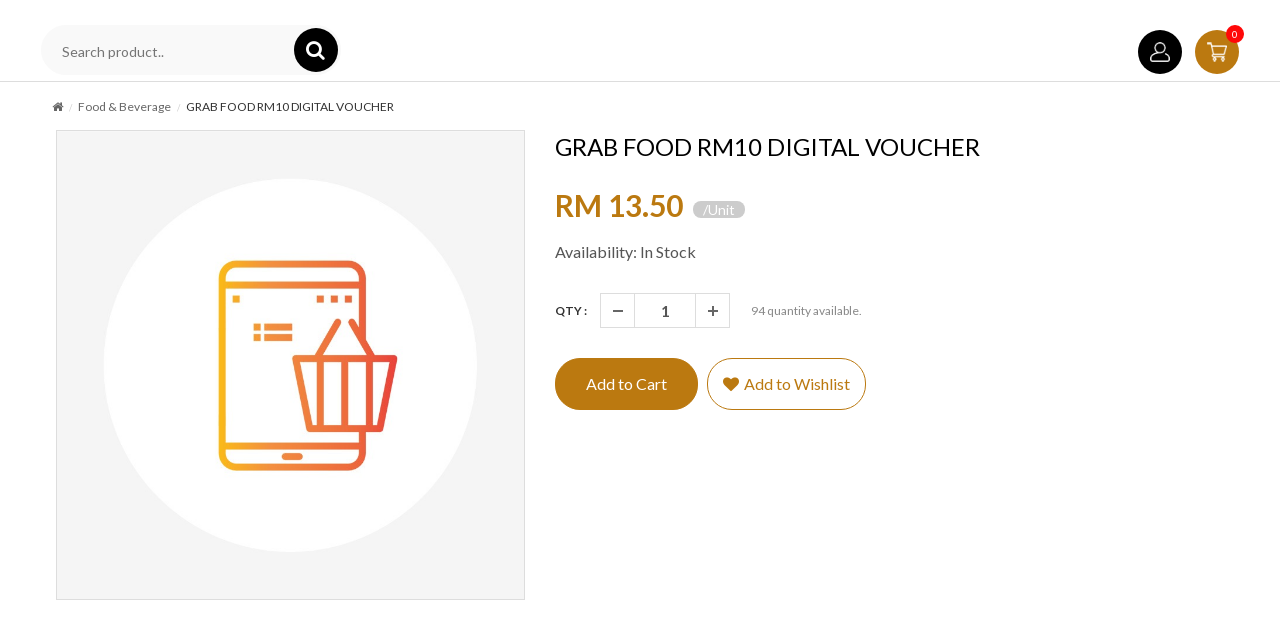

--- FILE ---
content_type: text/html; charset=utf-8
request_url: https://dreamshop.com.my/pd/-grab-food-rm10-digital-voucher.uid_20090
body_size: 24138
content:
<!DOCTYPE html>
<html lang="en-US">
<head>
    <meta name="viewport" content="width=device-width, initial-scale=1.0, maximum-scale=1.0, user-scalable=no">
    
    <title> GRAB FOOD RM10 DIGITAL VOUCHER</title>
    <link href="https://fonts.googleapis.com/css2?family=Roboto+Slab:wght@400;700;900&display=swap" rel="stylesheet">
    <link href="https://fonts.googleapis.com/css2?family=Lato:wght@300;400;700;900&family=Roboto+Slab:wght@400;700;900&display=swap" rel="stylesheet">
    <link rel="preconnect" href="https://fonts.googleapis.com">
    <link rel="preconnect" href="https://fonts.gstatic.com" crossorigin>
    <link href="https://fonts.googleapis.com/css2?family=Noto+Sans:wght@300;400;500;600;700;900&family=Poppins:wght@400;600;700;900&display=swap" rel="stylesheet">
    <!-- Style Sheet-->
    <link rel="stylesheet" type="text/css" href="/font/font-awesome/css/font-awesome.min.css" />
    <link rel="stylesheet" href="/css/bootstrap.css">
    <link rel="stylesheet" href="/js/owl-carousel/owl.carousel.css">
    <link rel="stylesheet" href="/js/owl-carousel/owl.theme.css">
    
    <link rel="stylesheet" href="/css/simpleLightbox.min.css">
            <meta property="og:image" content="https://img203.dreamshop.com.my/App_ClientFile/0ED1FEBB-62A8-4F9C-90FE-86AAC844204A/General/9a5bc3aa-17dc-4264-96f4-b02a8050fc19_l.png?v=1" />

    <link rel="stylesheet" href="/css/style.css?v=3.6">
    
    <style>
        #sns_menu {
            display: none;
        }

        @media (max-width: 1024px) {
            .bottomnav {
                width: 60%;
            }

            #sns_header_logo {
                display: none;
            }

            .announement {
                display: none;
            }

            .bottomnav_item {
                width: 31.3333%;
            }
            #sns_menu {
                display: block;
            }
        }
    </style>

        <link rel="shortcut icon" href="https://cp.ibeli.com/App_ClientFile/0ED1FEBB-62A8-4F9C-90FE-86AAC844204A/General/A7CDA921-648A-4A99-8753-4748112BE7A2.ico?v=4">
        <meta name="facebook-domain-verification" content="2f8fd4rb9phutzby0ripu61f1wh4ww" />
        <!-- Global site tag (gtag.js) - Google Analytics -->
        <script async src="https://www.googletagmanager.com/gtag/js?id=G-6QJSW29JE8"></script>
        <script>
            window.dataLayer = window.dataLayer || [];
            function gtag() { dataLayer.push(arguments); }
            gtag('js', new Date());

            gtag('config', 'G-6QJSW29JE8');
            gtag('config', 'AW-343197221');
            gtag('config', 'UA-182966168-3');
        </script>
        <script type='text/javascript'>
            var tagtoo_advertiser_id = 2043;
            var tagtoo_ga = document.createElement('script');
            tagtoo_ga.type = 'text/javascript';
            tagtoo_ga.async = true;
            tagtoo_ga.src = '//ad.tagtoo.co/media/ad/track.js';
            var tagtoo_s = document.getElementsByTagName('script')[0];
            tagtoo_s.parentNode.insertBefore(tagtoo_ga, tagtoo_s);
        </script>
        <!-- Meta Pixel Code -->
        <script>
            !function (f, b, e, v, n, t, s) {
                if (f.fbq) return; n = f.fbq = function () {
                    n.callMethod ?
                        n.callMethod.apply(n, arguments) : n.queue.push(arguments)
                };
                if (!f._fbq) f._fbq = n; n.push = n; n.loaded = !0; n.version = '2.0';
                n.queue = []; t = b.createElement(e); t.async = !0;
                t.src = v; s = b.getElementsByTagName(e)[0];
                s.parentNode.insertBefore(t, s)
            }(window, document, 'script',
                'https://connect.facebook.net/en_US/fbevents.js');
            fbq('init', '488618776395122');
            fbq('track', 'PageView');
        </script>
        <noscript>
            <img height="1" width="1" style="display:none" src="https://www.facebook.com/tr?id=488618776395122&ev=PageView&noscript=1" />
        </noscript>
        <!-- End Meta Pixel Code -->
    
</head>
<body>
    <div id="sns_wrapper">

        <!-- HEADER -->
        <!--Mobile Bottom Nav -->
<div class="mobiledisplay bottomnav">
    <div class="bottomnav_item"><a class="btn-home" href="/">Home</a></div>
    <div class="bottomnav_item"><a href="#" id="nav-bar" class="btn-list">Categories</a></div>
    <div class="bottomnav_item">
        <a class="btn-cart" href="/vc/-grab-food-rm10-digital-voucher.uid_20090?store=dreamshop">
            Cart <span class="total-item">0</span>
        </a>
    </div>
    <div class="bottomnav_item">
            <a href="javascript:void(0)" onclick="HomepageLogin();" class="btn-account">Account</a>
    </div>
</div>

<div id="sns_header" class="wrap">
    
    <!-- Header Logo -->
<div id="sns_header_logo">
    <div class="container">
        <div class="row">
            <div class="col-md-4 search-col">
                <div class="searchbox">
                        <form method="post" action="/search">
                            <input name="keys" type="text" placeholder="Search product..">
                            <input name="type" type="hidden" value="rs">
                            <button type="submit" class="button"></button>
                        <input name="__RequestVerificationToken" type="hidden" value="CfDJ8Dw6PhB5VXZBj4z-0eERuUQWe9LZxJI-OaKBWZtHT3Las536JNcoCyyI7YoIm-SNcGENrS8vvtySD6gmD_SZd7ApZXgf7tJ7idDyzn_0WaKSvG972KXLPXVdMmW7h0OQ0xOWwQwyaNotszzxa0ELn8E" /></form>
                </div>
            </div>
            <h1 id="logo" class=" responsv col-md-4">
                <a href="/">
                        <img alt="" src="https://cp.ibeli.com/App_ClientFile/0ED1FEBB-62A8-4F9C-90FE-86AAC844204A/General/F836AAA4-29A3-443A-ACD6-D4FA49E9F26B.jpg?v=3">
                </a>
            </h1>
            <div class="col-md-4">
                <div class="myaccount">
                    <div class="customer-ct content">
                        <ul class="links">
                                <li><a href="javascript:void(0)" onclick="HomepageLogin();" class="top-link-login"><span style="display:inline-block;" data-toggle="tooltip" data-placement="top" title="Login"><img src="/images/user.png" /></span></a></li>
                            <li>
                                <a href="javascript:void(0)" class="slidecart is-closed" data-toggle="offcanvas">
                                    <img src="/images/supermarket.png" /><span id="cart-count">0</span>
                                </a>
                            </li>
                        </ul>
                    </div>
                </div>
            </div>
        </div>
    </div>
</div>
    <!--Shopping Cart-->
    <div id="sidebar-wrapper"></div>
    <!--Shopping Cart ends-->
        <!-- Menu -->
        <div id="sns_menu">
            <div class="container">
                <div class="sns_mainmenu">
                    <div id="sns_mainnav">
                        <!-- END MENU BAR -->
                        <div id="sns_custommenu">
                            <ul class="mainnav">
                                <li class="level0 drop-submenu12 custom-itemdrop-staticblock ">
                                    <a class=" menu-title-lv0" href="/pl/all-products">
                                        <span class="title">All Products</span>
                                    </a>
                                </li>
                                    <li class="level0 drop-submenu12 custom-itemdrop-staticblock ">
                                        <a class=" menu-title-lv0" href="/pl/cameras---drones.uid_211">
                                            <span class="title">Cameras & Drones</span>
                                        </a>
                                            <div class="wrap_dropdown fullwidth">
                                                <div class="backnav">Back to Main Categories</div>
                                                <div class="row">
                                                        <div class="col-sm-3">
                                                            <h6 class="title menu1-2-5">
                                                                <a class="menu-title-lv2" href="/pl/drones---action-cameras.uid_229">
                                                                    Drones & Action Cameras
                                                                </a>
                                                            </h6>
                                                            <ul class="level1">
                                                                        <li>
                                                                            <a class="menu-title-lv2" href="/pl/sports---action-cameras.uid_231">
                                                                                <span class="title">Sports & Action Cameras</span>
                                                                            </a>
                                                                        </li>
                                                            </ul>
                                                        </div>
                                                        <div class="col-sm-3">
                                                            <h6 class="title menu1-2-5">
                                                                <a class="menu-title-lv2" href="/pl/instant-cameras.uid_235">
                                                                    Instant Cameras
                                                                </a>
                                                            </h6>
                                                            <ul class="level1">
                                                                        <li>
                                                                            <a class="menu-title-lv2" href="/pl/instant-cameras.uid_238">
                                                                                <span class="title">Instant Cameras</span>
                                                                            </a>
                                                                        </li>
                                                            </ul>
                                                        </div>
                                                        <div class="col-sm-3">
                                                            <h6 class="title menu1-2-5">
                                                                <a class="menu-title-lv2" href="/pl/security-cameras---systems.uid_243">
                                                                    Security Cameras & Systems
                                                                </a>
                                                            </h6>
                                                            <ul class="level1">
                                                                        <li>
                                                                            <a class="menu-title-lv2" href="/pl/cctv-security-cameras.uid_244">
                                                                                <span class="title">CCTV Security Cameras</span>
                                                                            </a>
                                                                        </li>
                                                            </ul>
                                                        </div>
                                                </div>
                                            </div>
                                    </li>
                                    <li class="level0 drop-submenu12 custom-itemdrop-staticblock ">
                                        <a class=" menu-title-lv0" href="/pl/computer---accessories.uid_247">
                                            <span class="title">Computer & Accessories</span>
                                        </a>
                                            <div class="wrap_dropdown fullwidth">
                                                <div class="backnav">Back to Main Categories</div>
                                                <div class="row">
                                                        <div class="col-sm-3">
                                                            <h6 class="title menu1-2-5">
                                                                <a class="menu-title-lv2" href="/pl/components.uid_248">
                                                                    Components
                                                                </a>
                                                            </h6>
                                                            <ul class="level1">
                                                                        <li>
                                                                            <a class="menu-title-lv2" href="/pl/fans---heatsinks.uid_251">
                                                                                <span class="title">Fans & Heatsinks</span>
                                                                            </a>
                                                                        </li>
                                                            </ul>
                                                        </div>
                                                        <div class="col-sm-3">
                                                            <h6 class="title menu1-2-5">
                                                                <a class="menu-title-lv2" href="/pl/computer-accessories.uid_257">
                                                                    Computer Accessories
                                                                </a>
                                                            </h6>
                                                            <ul class="level1">
                                                                        <li>
                                                                            <a class="menu-title-lv2" href="/pl/keyboards.uid_260">
                                                                                <span class="title">Keyboards</span>
                                                                            </a>
                                                                        </li>
                                                                        <li>
                                                                            <a class="menu-title-lv2" href="/pl/mice.uid_263">
                                                                                <span class="title">Mice</span>
                                                                            </a>
                                                                        </li>
                                                            </ul>
                                                        </div>
                                                        <div class="col-sm-3">
                                                            <h6 class="title menu1-2-5">
                                                                <a class="menu-title-lv2" href="/pl/laptops.uid_269">
                                                                    Laptops
                                                                </a>
                                                            </h6>
                                                            <ul class="level1">
                                                                        <li>
                                                                            <a class="menu-title-lv2" href="/pl/traditional-laptops.uid_272">
                                                                                <span class="title">Traditional Laptops</span>
                                                                            </a>
                                                                        </li>
                                                            </ul>
                                                        </div>
                                                        <div class="col-sm-3">
                                                            <h6 class="title menu1-2-5">
                                                                <a class="menu-title-lv2" href="/pl/smart-rental.uid_1922">
                                                                    Smart Rental
                                                                </a>
                                                            </h6>
                                                            <ul class="level1">
                                                                        <li>
                                                                            <a class="menu-title-lv2" href="/pl/smart-rental-package.uid_1923">
                                                                                <span class="title">Smart Rental Package</span>
                                                                            </a>
                                                                        </li>
                                                            </ul>
                                                        </div>
                                                        <div class="col-sm-3">
                                                            <h6 class="title menu1-2-5">
                                                                <a class="menu-title-lv2" href="/pl/bits-and-bytes-tech-pc.uid_2129">
                                                                    Bits and Bytes Tech PC
                                                                </a>
                                                            </h6>
                                                            <ul class="level1">
                                                                        <li>
                                                                            <a class="menu-title-lv2" href="/pl/bits-and-bytes-tech-pc-products%c2%a0-%c2%a0vouchers.uid_2130">
                                                                                <span class="title">Bits and Bytes Tech PC Products & Vouchers</span>
                                                                            </a>
                                                                        </li>
                                                            </ul>
                                                        </div>
                                                </div>
                                            </div>
                                    </li>
                                    <li class="level0 drop-submenu12 custom-itemdrop-staticblock ">
                                        <a class=" menu-title-lv0" href="/pl/fashion-accessories.uid_289">
                                            <span class="title">Fashion Accessories</span>
                                        </a>
                                            <div class="wrap_dropdown fullwidth">
                                                <div class="backnav">Back to Main Categories</div>
                                                <div class="row">
                                                        <div class="col-sm-3">
                                                            <h6 class="title menu1-2-5">
                                                                <a class="menu-title-lv2" href="/pl/hair-accessories.uid_296">
                                                                    Hair Accessories
                                                                </a>
                                                            </h6>
                                                            <ul class="level1">
                                                                        <li>
                                                                            <a class="menu-title-lv2" href="/pl/hairpins---hairclips.uid_298">
                                                                                <span class="title">Hairpins & Hairclips</span>
                                                                            </a>
                                                                        </li>
                                                            </ul>
                                                        </div>
                                                        <div class="col-sm-3">
                                                            <h6 class="title menu1-2-5">
                                                                <a class="menu-title-lv2" href="/pl/hats---caps.uid_301">
                                                                    Hats & Caps
                                                                </a>
                                                            </h6>
                                                            <ul class="level1">
                                                                        <li>
                                                                            <a class="menu-title-lv2" href="/pl/caps.uid_302">
                                                                                <span class="title">Caps</span>
                                                                            </a>
                                                                        </li>
                                                            </ul>
                                                        </div>
                                                        <div class="col-sm-3">
                                                            <h6 class="title menu1-2-5">
                                                                <a class="menu-title-lv2" href="/pl/jewellery.uid_304">
                                                                    Jewellery
                                                                </a>
                                                            </h6>
                                                            <ul class="level1">
                                                                        <li>
                                                                            <a class="menu-title-lv2" href="/pl/bracelets---charms.uid_306">
                                                                                <span class="title">Bracelets & Charms</span>
                                                                            </a>
                                                                        </li>
                                                                        <li>
                                                                            <a class="menu-title-lv2" href="/pl/pendants---necklaces.uid_308">
                                                                                <span class="title">Pendants & Necklaces</span>
                                                                            </a>
                                                                        </li>
                                                                        <li>
                                                                            <a class="menu-title-lv2" href="/pl/jewellery-box.uid_1683">
                                                                                <span class="title">Jewellery Box</span>
                                                                            </a>
                                                                        </li>
                                                                        <li>
                                                                            <a class="menu-title-lv2" href="/pl/karat-kraft.uid_1902">
                                                                                <span class="title">Karat Kraft</span>
                                                                            </a>
                                                                        </li>
                                                            </ul>
                                                        </div>
                                                        <div class="col-sm-3">
                                                            <h6 class="title menu1-2-5">
                                                                <a class="menu-title-lv2" href="/pl/bags.uid_1343">
                                                                    Bags
                                                                </a>
                                                            </h6>
                                                            <ul class="level1">
                                                                        <li>
                                                                            <a class="menu-title-lv2" href="/pl/women-s-bags.uid_1344">
                                                                                <span class="title">Women's Bags</span>
                                                                            </a>
                                                                        </li>
                                                                        <li>
                                                                            <a class="menu-title-lv2" href="/pl/men-s-bags.uid_1345">
                                                                                <span class="title">Men's Bags</span>
                                                                            </a>
                                                                        </li>
                                                                        <li>
                                                                            <a class="menu-title-lv2" href="/pl/women-s-clutches---purse.uid_1346">
                                                                                <span class="title">Women's Clutches & Purse</span>
                                                                            </a>
                                                                        </li>
                                                                        <li>
                                                                            <a class="menu-title-lv2" href="/pl/men-s-wallet.uid_1347">
                                                                                <span class="title">Men's Wallet</span>
                                                                            </a>
                                                                        </li>
                                                                        <li>
                                                                            <a class="menu-title-lv2" href="/pl/backpacks.uid_1348">
                                                                                <span class="title">Backpacks</span>
                                                                            </a>
                                                                        </li>
                                                                        <li>
                                                                            <a class="menu-title-lv2" href="/pl/crossbody-bags.uid_1349">
                                                                                <span class="title">Crossbody Bags</span>
                                                                            </a>
                                                                        </li>
                                                                        <li>
                                                                            <a class="menu-title-lv2" href="/pl/briefcase.uid_1351">
                                                                                <span class="title">Briefcase</span>
                                                                            </a>
                                                                        </li>
                                                                        <li>
                                                                            <a class="menu-title-lv2" href="/pl/card---coin-holders.uid_1353">
                                                                                <span class="title">Card & Coin holders</span>
                                                                            </a>
                                                                        </li>
                                                                        <li>
                                                                            <a class="menu-title-lv2" href="/pl/travel-bags.uid_1687">
                                                                                <span class="title">Travel Bags</span>
                                                                            </a>
                                                                        </li>
                                                            </ul>
                                                        </div>
                                                        <div class="col-sm-3">
                                                            <h6 class="title menu1-2-5">
                                                                <a class="menu-title-lv2" href="/pl/laptop-bags.uid_1350">
                                                                    Laptop Bags
                                                                </a>
                                                            </h6>
                                                            <ul class="level1">
                                                                        <li>
                                                                            <a class="menu-title-lv2" href="/pl/laptop-bags.uid_1714">
                                                                                <span class="title">Laptop Bags</span>
                                                                            </a>
                                                                        </li>
                                                            </ul>
                                                        </div>
                                                        <div class="col-sm-3">
                                                            <h6 class="title menu1-2-5">
                                                                <a class="menu-title-lv2" href="/pl/watches.uid_1459">
                                                                    Watches
                                                                </a>
                                                            </h6>
                                                            <ul class="level1">
                                                                        <li>
                                                                            <a class="menu-title-lv2" href="/pl/women-s-watches.uid_1460">
                                                                                <span class="title">Women's Watches</span>
                                                                            </a>
                                                                        </li>
                                                                        <li>
                                                                            <a class="menu-title-lv2" href="/pl/men-s-watches.uid_1461">
                                                                                <span class="title">Men's Watches</span>
                                                                            </a>
                                                                        </li>
                                                                        <li>
                                                                            <a class="menu-title-lv2" href="/pl/digital-watches.uid_1626">
                                                                                <span class="title">Digital Watches</span>
                                                                            </a>
                                                                        </li>
                                                                        <li>
                                                                            <a class="menu-title-lv2" href="/pl/smart-watches-and-bands.uid_1668">
                                                                                <span class="title">Smart Watches and Bands</span>
                                                                            </a>
                                                                        </li>
                                                                        <li>
                                                                            <a class="menu-title-lv2" href="/pl/bijoumontre.uid_1984">
                                                                                <span class="title">Bijoumontre</span>
                                                                            </a>
                                                                        </li>
                                                                        <li>
                                                                            <a class="menu-title-lv2" href="/pl/darwil-my-lord.uid_1986">
                                                                                <span class="title">Darwil MY Lord</span>
                                                                            </a>
                                                                        </li>
                                                                        <li>
                                                                            <a class="menu-title-lv2" href="/pl/darwil-luxe.uid_1987">
                                                                                <span class="title">Darwil Luxe</span>
                                                                            </a>
                                                                        </li>
                                                                        <li>
                                                                            <a class="menu-title-lv2" href="/pl/darwil-mars.uid_1988">
                                                                                <span class="title">Darwil Mars</span>
                                                                            </a>
                                                                        </li>
                                                                        <li>
                                                                            <a class="menu-title-lv2" href="/pl/darwil-secret-agent.uid_1989">
                                                                                <span class="title">Darwil Secret Agent</span>
                                                                            </a>
                                                                        </li>
                                                                        <li>
                                                                            <a class="menu-title-lv2" href="/pl/darwil-reef-marine.uid_2026">
                                                                                <span class="title">Darwil Reef Marine</span>
                                                                            </a>
                                                                        </li>
                                                                        <li>
                                                                            <a class="menu-title-lv2" href="/pl/darwil-coral-marine.uid_2027">
                                                                                <span class="title">Darwil Coral Marine</span>
                                                                            </a>
                                                                        </li>
                                                                        <li>
                                                                            <a class="menu-title-lv2" href="/pl/chrono%c2%a0alliance.uid_2117">
                                                                                <span class="title">Chrono Alliance</span>
                                                                            </a>
                                                                        </li>
                                                            </ul>
                                                        </div>
                                                        <div class="col-sm-3">
                                                            <h6 class="title menu1-2-5">
                                                                <a class="menu-title-lv2" href="/pl/mask.uid_1586">
                                                                    Mask
                                                                </a>
                                                            </h6>
                                                            <ul class="level1">
                                                                        <li>
                                                                            <a class="menu-title-lv2" href="/pl/designer-mask.uid_1587">
                                                                                <span class="title">Designer Mask</span>
                                                                            </a>
                                                                        </li>
                                                                        <li>
                                                                            <a class="menu-title-lv2" href="/pl/disposable-and-filter-mask.uid_1585">
                                                                                <span class="title">Disposable and Filter Mask</span>
                                                                            </a>
                                                                        </li>
                                                            </ul>
                                                        </div>
                                                        <div class="col-sm-3">
                                                            <h6 class="title menu1-2-5">
                                                                <a class="menu-title-lv2" href="/pl/fine-jewellery.uid_1881">
                                                                    Fine Jewellery
                                                                </a>
                                                            </h6>
                                                            <ul class="level1">
                                                                        <li>
                                                                            <a class="menu-title-lv2" href="/pl/madame-butterfly.uid_1882">
                                                                                <span class="title">Madame Butterfly</span>
                                                                            </a>
                                                                        </li>
                                                            </ul>
                                                        </div>
                                                        <div class="col-sm-3">
                                                            <h6 class="title menu1-2-5">
                                                                <a class="menu-title-lv2" href="/pl/fairrie.uid_2068">
                                                                    Fairrie
                                                                </a>
                                                            </h6>
                                                            <ul class="level1">
                                                                        <li>
                                                                            <a class="menu-title-lv2" href="/pl/cinderella-collection.uid_2069">
                                                                                <span class="title">Cinderella Collection</span>
                                                                            </a>
                                                                        </li>
                                                                        <li>
                                                                            <a class="menu-title-lv2" href="/pl/dream%c2%a0watch.uid_2071">
                                                                                <span class="title">Dream Watch</span>
                                                                            </a>
                                                                        </li>
                                                                        <li>
                                                                            <a class="menu-title-lv2" href="/pl/mythic-zuzu-collection.uid_2072">
                                                                                <span class="title">Mythic Zuzu Collection</span>
                                                                            </a>
                                                                        </li>
                                                                        <li>
                                                                            <a class="menu-title-lv2" href="/pl/srg-hero-collection.uid_2073">
                                                                                <span class="title">SRG Hero Collection</span>
                                                                            </a>
                                                                        </li>
                                                                        <li>
                                                                            <a class="menu-title-lv2" href="/pl/zhuxin%c2%a0collection.uid_2074">
                                                                                <span class="title">Zhuxin Collection</span>
                                                                            </a>
                                                                        </li>
                                                            </ul>
                                                        </div>
                                                </div>
                                            </div>
                                    </li>
                                    <li class="level0 drop-submenu12 custom-itemdrop-staticblock ">
                                        <a class=" menu-title-lv0" href="/pl/gaming---consoles.uid_329">
                                            <span class="title">Gaming & Consoles</span>
                                        </a>
                                            <div class="wrap_dropdown fullwidth">
                                                <div class="backnav">Back to Main Categories</div>
                                                <div class="row">
                                                        <div class="col-sm-3">
                                                            <h6 class="title menu1-2-5">
                                                                <a class="menu-title-lv2" href="/pl/consoles.uid_330">
                                                                    Consoles
                                                                </a>
                                                            </h6>
                                                            <ul class="level1">
                                                                        <li>
                                                                            <a class="menu-title-lv2" href="/pl/nintendo.uid_331">
                                                                                <span class="title">Nintendo</span>
                                                                            </a>
                                                                        </li>
                                                            </ul>
                                                        </div>
                                                        <div class="col-sm-3">
                                                            <h6 class="title menu1-2-5">
                                                                <a class="menu-title-lv2" href="/pl/controllers.uid_335">
                                                                    Controllers
                                                                </a>
                                                            </h6>
                                                            <ul class="level1">
                                                                        <li>
                                                                            <a class="menu-title-lv2" href="/pl/nintendo-controllers.uid_337">
                                                                                <span class="title">Nintendo Controllers</span>
                                                                            </a>
                                                                        </li>
                                                            </ul>
                                                        </div>
                                                        <div class="col-sm-3">
                                                            <h6 class="title menu1-2-5">
                                                                <a class="menu-title-lv2" href="/pl/accessories.uid_1402">
                                                                    Accessories
                                                                </a>
                                                            </h6>
                                                            <ul class="level1">
                                                                        <li>
                                                                            <a class="menu-title-lv2" href="/pl/gaming-keyboards.uid_258">
                                                                                <span class="title">Gaming Keyboards</span>
                                                                            </a>
                                                                        </li>
                                                                        <li>
                                                                            <a class="menu-title-lv2" href="/pl/gaming-speaker.uid_1405">
                                                                                <span class="title">Gaming Speaker</span>
                                                                            </a>
                                                                        </li>
                                                                        <li>
                                                                            <a class="menu-title-lv2" href="/pl/gaming-headphone.uid_1613">
                                                                                <span class="title">Gaming Headphone</span>
                                                                            </a>
                                                                        </li>
                                                            </ul>
                                                        </div>
                                                </div>
                                            </div>
                                    </li>
                                    <li class="level0 drop-submenu12 custom-itemdrop-staticblock ">
                                        <a class=" menu-title-lv0" href="/pl/health---beauty.uid_441">
                                            <span class="title">Health & Beauty</span>
                                        </a>
                                            <div class="wrap_dropdown fullwidth">
                                                <div class="backnav">Back to Main Categories</div>
                                                <div class="row">
                                                        <div class="col-sm-3">
                                                            <h6 class="title menu1-2-5">
                                                                <a class="menu-title-lv2" href="/pl/bath---body.uid_442">
                                                                    Bath & Body
                                                                </a>
                                                            </h6>
                                                            <ul class="level1">
                                                                        <li>
                                                                            <a class="menu-title-lv2" href="/pl/soap.uid_451">
                                                                                <span class="title">Soap</span>
                                                                            </a>
                                                                        </li>
                                                            </ul>
                                                        </div>
                                                        <div class="col-sm-3">
                                                            <h6 class="title menu1-2-5">
                                                                <a class="menu-title-lv2" href="/pl/brushes---beauty-tools.uid_453">
                                                                    Brushes & Beauty Tools
                                                                </a>
                                                            </h6>
                                                            <ul class="level1">
                                                                        <li>
                                                                            <a class="menu-title-lv2" href="/pl/brush-cleaner.uid_454">
                                                                                <span class="title">Brush Cleaner</span>
                                                                            </a>
                                                                        </li>
                                                                        <li>
                                                                            <a class="menu-title-lv2" href="/pl/brushes---sponges.uid_455">
                                                                                <span class="title">Brushes & Sponges</span>
                                                                            </a>
                                                                        </li>
                                                                        <li>
                                                                            <a class="menu-title-lv2" href="/pl/facial-tools.uid_459">
                                                                                <span class="title">Facial Tools</span>
                                                                            </a>
                                                                        </li>
                                                                        <li>
                                                                            <a class="menu-title-lv2" href="/pl/hair-removal.uid_460">
                                                                                <span class="title">Hair Removal</span>
                                                                            </a>
                                                                        </li>
                                                                        <li>
                                                                            <a class="menu-title-lv2" href="/pl/hair-styling-tools.uid_461">
                                                                                <span class="title">Hair Styling Tools</span>
                                                                            </a>
                                                                        </li>
                                                                        <li>
                                                                            <a class="menu-title-lv2" href="/pl/makeup-bags---organiser.uid_462">
                                                                                <span class="title">Makeup Bags & Organiser</span>
                                                                            </a>
                                                                        </li>
                                                                        <li>
                                                                            <a class="menu-title-lv2" href="/pl/slimmers---massagers.uid_465">
                                                                                <span class="title">Slimmers & Massagers</span>
                                                                            </a>
                                                                        </li>
                                                            </ul>
                                                        </div>
                                                        <div class="col-sm-3">
                                                            <h6 class="title menu1-2-5">
                                                                <a class="menu-title-lv2" href="/pl/eye-care.uid_467">
                                                                    Eye Care
                                                                </a>
                                                            </h6>
                                                            <ul class="level1">
                                                                        <li>
                                                                            <a class="menu-title-lv2" href="/pl/eye-cream---serum.uid_468">
                                                                                <span class="title">Eye Cream & Serum</span>
                                                                            </a>
                                                                        </li>
                                                                        <li>
                                                                            <a class="menu-title-lv2" href="/pl/eye-mask.uid_469">
                                                                                <span class="title">Eye Mask</span>
                                                                            </a>
                                                                        </li>
                                                            </ul>
                                                        </div>
                                                        <div class="col-sm-3">
                                                            <h6 class="title menu1-2-5">
                                                                <a class="menu-title-lv2" href="/pl/hair-care.uid_488">
                                                                    Hair Care
                                                                </a>
                                                            </h6>
                                                            <ul class="level1">
                                                                        <li>
                                                                            <a class="menu-title-lv2" href="/pl/hair---scalp-treatments.uid_489">
                                                                                <span class="title">Hair & Scalp Treatments</span>
                                                                            </a>
                                                                        </li>
                                                                        <li>
                                                                            <a class="menu-title-lv2" href="/pl/hair-styling.uid_494">
                                                                                <span class="title">Hair Styling</span>
                                                                            </a>
                                                                        </li>
                                                            </ul>
                                                        </div>
                                                        <div class="col-sm-3">
                                                            <h6 class="title menu1-2-5">
                                                                <a class="menu-title-lv2" href="/pl/medical-supplies.uid_1137">
                                                                    Medical Supplies
                                                                </a>
                                                            </h6>
                                                            <ul class="level1">
                                                                        <li>
                                                                            <a class="menu-title-lv2" href="/pl/health-accessories.uid_1138">
                                                                                <span class="title">Health Accessories</span>
                                                                            </a>
                                                                        </li>
                                                            </ul>
                                                        </div>
                                                        <div class="col-sm-3">
                                                            <h6 class="title menu1-2-5">
                                                                <a class="menu-title-lv2" href="/pl/men-s-care.uid_1637">
                                                                    Men's Care
                                                                </a>
                                                            </h6>
                                                            <ul class="level1">
                                                                        <li>
                                                                            <a class="menu-title-lv2" href="/pl/men-s-shaver.uid_1638">
                                                                                <span class="title">Men's Shaver</span>
                                                                            </a>
                                                                        </li>
                                                            </ul>
                                                        </div>
                                                        <div class="col-sm-3">
                                                            <h6 class="title menu1-2-5">
                                                                <a class="menu-title-lv2" href="/pl/small-appliances.uid_1846">
                                                                    Small Appliances
                                                                </a>
                                                            </h6>
                                                            <ul class="level1">
                                                                        <li>
                                                                            <a class="menu-title-lv2" href="/pl/hair-dryer%c2%a0-%c2%a0styler.uid_1847">
                                                                                <span class="title">Hair Dryer & Styler</span>
                                                                            </a>
                                                                        </li>
                                                            </ul>
                                                        </div>
                                                        <div class="col-sm-3">
                                                            <h6 class="title menu1-2-5">
                                                                <a class="menu-title-lv2" href="/pl/wellness.uid_1883">
                                                                    Wellness
                                                                </a>
                                                            </h6>
                                                            <ul class="level1">
                                                                        <li>
                                                                            <a class="menu-title-lv2" href="/pl/epigenetic-voucher.uid_1884">
                                                                                <span class="title">Epigenetic Voucher</span>
                                                                            </a>
                                                                        </li>
                                                                        <li>
                                                                            <a class="menu-title-lv2" href="/pl/epigenetic-wellness.uid_1885">
                                                                                <span class="title">Epigenetic Wellness</span>
                                                                            </a>
                                                                        </li>
                                                            </ul>
                                                        </div>
                                                        <div class="col-sm-3">
                                                            <h6 class="title menu1-2-5">
                                                                <a class="menu-title-lv2" href="/pl/mageline.uid_1956">
                                                                    Mageline
                                                                </a>
                                                            </h6>
                                                            <ul class="level1">
                                                                        <li>
                                                                            <a class="menu-title-lv2" href="/pl/mageline-products.uid_1957">
                                                                                <span class="title">Mageline Products</span>
                                                                            </a>
                                                                        </li>
                                                            </ul>
                                                        </div>
                                                        <div class="col-sm-3">
                                                            <h6 class="title menu1-2-5">
                                                                <a class="menu-title-lv2" href="/pl/alive-organic-lifestyle.uid_1980">
                                                                    Alive Organic Lifestyle
                                                                </a>
                                                            </h6>
                                                            <ul class="level1">
                                                                        <li>
                                                                            <a class="menu-title-lv2" href="/pl/alive-organic-lifestyle-package.uid_1981">
                                                                                <span class="title">Alive Organic Lifestyle Package</span>
                                                                            </a>
                                                                        </li>
                                                            </ul>
                                                        </div>
                                                        <div class="col-sm-3">
                                                            <h6 class="title menu1-2-5">
                                                                <a class="menu-title-lv2" href="/pl/sports---wellness.uid_1990">
                                                                    Sports & Wellness
                                                                </a>
                                                            </h6>
                                                            <ul class="level1">
                                                                        <li>
                                                                            <a class="menu-title-lv2" href="/pl/beoka-massagers.uid_1991">
                                                                                <span class="title">Beoka Massagers</span>
                                                                            </a>
                                                                        </li>
                                                            </ul>
                                                        </div>
                                                        <div class="col-sm-3">
                                                            <h6 class="title menu1-2-5">
                                                                <a class="menu-title-lv2" href="/pl/dna-test.uid_1994">
                                                                    DNA TEST
                                                                </a>
                                                            </h6>
                                                            <ul class="level1">
                                                                        <li>
                                                                            <a class="menu-title-lv2" href="/pl/gene-express-products.uid_1995">
                                                                                <span class="title">Gene Express Products</span>
                                                                            </a>
                                                                        </li>
                                                            </ul>
                                                        </div>
                                                </div>
                                            </div>
                                    </li>
                                    <li class="level0 drop-submenu12 custom-itemdrop-staticblock ">
                                        <a class=" menu-title-lv0" href="/pl/home---living.uid_518">
                                            <span class="title">Home & Living</span>
                                        </a>
                                            <div class="wrap_dropdown fullwidth">
                                                <div class="backnav">Back to Main Categories</div>
                                                <div class="row">
                                                        <div class="col-sm-3">
                                                            <h6 class="title menu1-2-5">
                                                                <a class="menu-title-lv2" href="/pl/bath.uid_519">
                                                                    Bath
                                                                </a>
                                                            </h6>
                                                            <ul class="level1">
                                                                        <li>
                                                                            <a class="menu-title-lv2" href="/pl/bathroom-accessories.uid_520">
                                                                                <span class="title">Bathroom Accessories</span>
                                                                            </a>
                                                                        </li>
                                                                        <li>
                                                                            <a class="menu-title-lv2" href="/pl/mats,-towels---robes.uid_524">
                                                                                <span class="title">Mats, Towels & Robes</span>
                                                                            </a>
                                                                        </li>
                                                            </ul>
                                                        </div>
                                                        <div class="col-sm-3">
                                                            <h6 class="title menu1-2-5">
                                                                <a class="menu-title-lv2" href="/pl/bedding.uid_526">
                                                                    Bedding
                                                                </a>
                                                            </h6>
                                                            <ul class="level1">
                                                                        <li>
                                                                            <a class="menu-title-lv2" href="/pl/bedding-accessories.uid_527">
                                                                                <span class="title">Bedding Accessories</span>
                                                                            </a>
                                                                        </li>
                                                            </ul>
                                                        </div>
                                                        <div class="col-sm-3">
                                                            <h6 class="title menu1-2-5">
                                                                <a class="menu-title-lv2" href="/pl/home-decor.uid_532">
                                                                    Home Decor
                                                                </a>
                                                            </h6>
                                                            <ul class="level1">
                                                                        <li>
                                                                            <a class="menu-title-lv2" href="/pl/artificial-flowers---plants.uid_533">
                                                                                <span class="title">Artificial Flowers & Plants</span>
                                                                            </a>
                                                                        </li>
                                                                        <li>
                                                                            <a class="menu-title-lv2" href="/pl/cushions---covers.uid_536">
                                                                                <span class="title">Cushions & Covers</span>
                                                                            </a>
                                                                        </li>
                                                                        <li>
                                                                            <a class="menu-title-lv2" href="/pl/festive-decor.uid_537">
                                                                                <span class="title">Festive Decor</span>
                                                                            </a>
                                                                        </li>
                                                                        <li>
                                                                            <a class="menu-title-lv2" href="/pl/fragrance---candles.uid_538">
                                                                                <span class="title">Fragrance & Candles</span>
                                                                            </a>
                                                                        </li>
                                                                        <li>
                                                                            <a class="menu-title-lv2" href="/pl/decorative.uid_1404">
                                                                                <span class="title">Decorative</span>
                                                                            </a>
                                                                        </li>
                                                                        <li>
                                                                            <a class="menu-title-lv2" href="/pl/preserved-flowers.uid_1684">
                                                                                <span class="title">Preserved Flowers</span>
                                                                            </a>
                                                                        </li>
                                                            </ul>
                                                        </div>
                                                        <div class="col-sm-3">
                                                            <h6 class="title menu1-2-5">
                                                                <a class="menu-title-lv2" href="/pl/home-storage---organization.uid_1225">
                                                                    Home Storage & Organization
                                                                </a>
                                                            </h6>
                                                            <ul class="level1">
                                                                        <li>
                                                                            <a class="menu-title-lv2" href="/pl/clothes-organization.uid_1226">
                                                                                <span class="title">Clothes Organization</span>
                                                                            </a>
                                                                        </li>
                                                                        <li>
                                                                            <a class="menu-title-lv2" href="/pl/storage-bins---baskets.uid_1228">
                                                                                <span class="title">Storage Bins & Baskets</span>
                                                                            </a>
                                                                        </li>
                                                                        <li>
                                                                            <a class="menu-title-lv2" href="/pl/storage-cabinets.uid_1229">
                                                                                <span class="title">Storage Cabinets</span>
                                                                            </a>
                                                                        </li>
                                                            </ul>
                                                        </div>
                                                        <div class="col-sm-3">
                                                            <h6 class="title menu1-2-5">
                                                                <a class="menu-title-lv2" href="/pl/housekeeping---laundry.uid_1250">
                                                                    Housekeeping & Laundry
                                                                </a>
                                                            </h6>
                                                            <ul class="level1">
                                                                        <li>
                                                                            <a class="menu-title-lv2" href="/pl/housekeeping---ironing-tools.uid_1251">
                                                                                <span class="title">Housekeeping & Ironing Tools</span>
                                                                            </a>
                                                                        </li>
                                                                        <li>
                                                                            <a class="menu-title-lv2" href="/pl/brooms,-mops---sweepers.uid_1258">
                                                                                <span class="title">Brooms, Mops & Sweepers</span>
                                                                            </a>
                                                                        </li>
                                                                        <li>
                                                                            <a class="menu-title-lv2" href="/pl/cleaning-tools.uid_1259">
                                                                                <span class="title">Cleaning Tools</span>
                                                                            </a>
                                                                        </li>
                                                            </ul>
                                                        </div>
                                                        <div class="col-sm-3">
                                                            <h6 class="title menu1-2-5">
                                                                <a class="menu-title-lv2" href="/pl/kitchen---dining.uid_1264">
                                                                    Kitchen & Dining
                                                                </a>
                                                            </h6>
                                                            <ul class="level1">
                                                                        <li>
                                                                            <a class="menu-title-lv2" href="/pl/bakeware.uid_1265">
                                                                                <span class="title">Bakeware</span>
                                                                            </a>
                                                                        </li>
                                                                        <li>
                                                                            <a class="menu-title-lv2" href="/pl/cookware.uid_1268">
                                                                                <span class="title">Cookware</span>
                                                                            </a>
                                                                        </li>
                                                                        <li>
                                                                            <a class="menu-title-lv2" href="/pl/kitchen-tools.uid_1269">
                                                                                <span class="title">Kitchen tools</span>
                                                                            </a>
                                                                        </li>
                                                                        <li>
                                                                            <a class="menu-title-lv2" href="/pl/tableware.uid_1368">
                                                                                <span class="title">Tableware</span>
                                                                            </a>
                                                                        </li>
                                                                        <li>
                                                                            <a class="menu-title-lv2" href="/pl/drinkware---water-bottle.uid_1399">
                                                                                <span class="title">Drinkware & Water Bottle</span>
                                                                            </a>
                                                                        </li>
                                                            </ul>
                                                        </div>
                                                        <div class="col-sm-3">
                                                            <h6 class="title menu1-2-5">
                                                                <a class="menu-title-lv2" href="/pl/lighting.uid_1305">
                                                                    Lighting
                                                                </a>
                                                            </h6>
                                                            <ul class="level1">
                                                                        <li>
                                                                            <a class="menu-title-lv2" href="/pl/table-lamps.uid_1313">
                                                                                <span class="title">Table Lamps</span>
                                                                            </a>
                                                                        </li>
                                                                        <li>
                                                                            <a class="menu-title-lv2" href="/pl/wall-lights.uid_1314">
                                                                                <span class="title">Wall Lights</span>
                                                                            </a>
                                                                        </li>
                                                            </ul>
                                                        </div>
                                                        <div class="col-sm-3">
                                                            <h6 class="title menu1-2-5">
                                                                <a class="menu-title-lv2" href="/pl/kitchen-storage.uid_1363">
                                                                    Kitchen Storage
                                                                </a>
                                                            </h6>
                                                            <ul class="level1">
                                                                        <li>
                                                                            <a class="menu-title-lv2" href="/pl/thermal-flasks---containers.uid_1364">
                                                                                <span class="title">Thermal Flasks & Containers</span>
                                                                            </a>
                                                                        </li>
                                                                        <li>
                                                                            <a class="menu-title-lv2" href="/pl/food-storage---dispensers.uid_1365">
                                                                                <span class="title">Food Storage & Dispensers</span>
                                                                            </a>
                                                                        </li>
                                                                        <li>
                                                                            <a class="menu-title-lv2" href="/pl/storage-organizers.uid_1366">
                                                                                <span class="title">Storage Organizers</span>
                                                                            </a>
                                                                        </li>
                                                            </ul>
                                                        </div>
                                                        <div class="col-sm-3">
                                                            <h6 class="title menu1-2-5">
                                                                <a class="menu-title-lv2" href="/pl/home-improvements.uid_1381">
                                                                    Home Improvements
                                                                </a>
                                                            </h6>
                                                            <ul class="level1">
                                                                        <li>
                                                                            <a class="menu-title-lv2" href="/pl/power-tools.uid_1382">
                                                                                <span class="title">Power Tools</span>
                                                                            </a>
                                                                        </li>
                                                            </ul>
                                                        </div>
                                                        <div class="col-sm-3">
                                                            <h6 class="title menu1-2-5">
                                                                <a class="menu-title-lv2" href="/pl/hydrogen-water-filter.uid_1844">
                                                                    Hydrogen Water Filter
                                                                </a>
                                                            </h6>
                                                            <ul class="level1">
                                                                        <li>
                                                                            <a class="menu-title-lv2" href="/pl/waterlab.uid_1845">
                                                                                <span class="title">Waterlab</span>
                                                                            </a>
                                                                        </li>
                                                            </ul>
                                                        </div>
                                                        <div class="col-sm-3">
                                                            <h6 class="title menu1-2-5">
                                                                <a class="menu-title-lv2" href="/pl/orientiques.uid_1992">
                                                                    Orientiques
                                                                </a>
                                                            </h6>
                                                            <ul class="level1">
                                                                        <li>
                                                                            <a class="menu-title-lv2" href="/pl/orientiques-vouchers.uid_1993">
                                                                                <span class="title">Orientiques Vouchers</span>
                                                                            </a>
                                                                        </li>
                                                            </ul>
                                                        </div>
                                                        <div class="col-sm-3">
                                                            <h6 class="title menu1-2-5">
                                                                <a class="menu-title-lv2" href="/pl/your-homies.uid_1996">
                                                                    Your Homies
                                                                </a>
                                                            </h6>
                                                            <ul class="level1">
                                                                        <li>
                                                                            <a class="menu-title-lv2" href="/pl/your%c2%a0homies%c2%a0package.uid_1997">
                                                                                <span class="title">Your Homies Package</span>
                                                                            </a>
                                                                        </li>
                                                            </ul>
                                                        </div>
                                                </div>
                                            </div>
                                    </li>
                                    <li class="level0 drop-submenu12 custom-itemdrop-staticblock ">
                                        <a class=" menu-title-lv0" href="/pl/home-appliances.uid_1112">
                                            <span class="title">Home Appliances</span>
                                        </a>
                                            <div class="wrap_dropdown fullwidth">
                                                <div class="backnav">Back to Main Categories</div>
                                                <div class="row">
                                                        <div class="col-sm-3">
                                                            <h6 class="title menu1-2-5">
                                                                <a class="menu-title-lv2" href="/pl/cooling---heating.uid_1113">
                                                                    Cooling & Heating
                                                                </a>
                                                            </h6>
                                                            <ul class="level1">
                                                                        <li>
                                                                            <a class="menu-title-lv2" href="/pl/air-conditioning---coolers.uid_1117">
                                                                                <span class="title">Air Conditioning & Coolers</span>
                                                                            </a>
                                                                        </li>
                                                                        <li>
                                                                            <a class="menu-title-lv2" href="/pl/humidifiers---air-purifiers.uid_1119">
                                                                                <span class="title">Humidifiers & Air Purifiers</span>
                                                                            </a>
                                                                        </li>
                                                                        <li>
                                                                            <a class="menu-title-lv2" href="/pl/water-heaters.uid_1120">
                                                                                <span class="title">Water Heaters</span>
                                                                            </a>
                                                                        </li>
                                                                        <li>
                                                                            <a class="menu-title-lv2" href="/pl/fans.uid_1316">
                                                                                <span class="title">Fans</span>
                                                                            </a>
                                                                        </li>
                                                            </ul>
                                                        </div>
                                                        <div class="col-sm-3">
                                                            <h6 class="title menu1-2-5">
                                                                <a class="menu-title-lv2" href="/pl/small-kitchen-appliances.uid_1114">
                                                                    Small Kitchen Appliances
                                                                </a>
                                                            </h6>
                                                            <ul class="level1">
                                                                        <li>
                                                                            <a class="menu-title-lv2" href="/pl/coffee-machines-and-accessories.uid_1121">
                                                                                <span class="title">Coffee Machines and Accessories</span>
                                                                            </a>
                                                                        </li>
                                                                        <li>
                                                                            <a class="menu-title-lv2" href="/pl/electric-kettles---thermo-pots.uid_1122">
                                                                                <span class="title">Electric Kettles & Thermo Pots</span>
                                                                            </a>
                                                                        </li>
                                                                        <li>
                                                                            <a class="menu-title-lv2" href="/pl/electric-sandwich-makers.uid_1123">
                                                                                <span class="title">Electric Sandwich Makers</span>
                                                                            </a>
                                                                        </li>
                                                                        <li>
                                                                            <a class="menu-title-lv2" href="/pl/fryers.uid_1124">
                                                                                <span class="title">Fryers</span>
                                                                            </a>
                                                                        </li>
                                                                        <li>
                                                                            <a class="menu-title-lv2" href="/pl/juicers---fruit-extractors.uid_1125">
                                                                                <span class="title">Juicers & Fruit Extractors</span>
                                                                            </a>
                                                                        </li>
                                                                        <li>
                                                                            <a class="menu-title-lv2" href="/pl/mixers---blenders.uid_1126">
                                                                                <span class="title">Mixers & Blenders</span>
                                                                            </a>
                                                                        </li>
                                                                        <li>
                                                                            <a class="menu-title-lv2" href="/pl/rice-cookers.uid_1127">
                                                                                <span class="title">Rice Cookers</span>
                                                                            </a>
                                                                        </li>
                                                                        <li>
                                                                            <a class="menu-title-lv2" href="/pl/specialty-cookware.uid_1128">
                                                                                <span class="title">Specialty Cookware</span>
                                                                            </a>
                                                                        </li>
                                                                        <li>
                                                                            <a class="menu-title-lv2" href="/pl/water-filter.uid_1617">
                                                                                <span class="title">Water Filter</span>
                                                                            </a>
                                                                        </li>
                                                                        <li>
                                                                            <a class="menu-title-lv2" href="/pl/toaster-and-oven.uid_1634">
                                                                                <span class="title">Toaster and Oven</span>
                                                                            </a>
                                                                        </li>
                                                                        <li>
                                                                            <a class="menu-title-lv2" href="/pl/slow-cooker,-pressure-cooker,-multicooker-and-induction-cooker.uid_1635">
                                                                                <span class="title">Slow Cooker, Pressure Cooker, Multicooker and Induction Cooker</span>
                                                                            </a>
                                                                        </li>
                                                                        <li>
                                                                            <a class="menu-title-lv2" href="/pl/hand-mixer---stand-mixer.uid_1636">
                                                                                <span class="title">Hand Mixer & Stand Mixer</span>
                                                                            </a>
                                                                        </li>
                                                            </ul>
                                                        </div>
                                                        <div class="col-sm-3">
                                                            <h6 class="title menu1-2-5">
                                                                <a class="menu-title-lv2" href="/pl/home-entertainment.uid_1360">
                                                                    Home Entertainment
                                                                </a>
                                                            </h6>
                                                            <ul class="level1">
                                                                        <li>
                                                                            <a class="menu-title-lv2" href="/pl/home-theater---sound-system.uid_1361">
                                                                                <span class="title">Home Theater & Sound System</span>
                                                                            </a>
                                                                        </li>
                                                                        <li>
                                                                            <a class="menu-title-lv2" href="/pl/television.uid_1667">
                                                                                <span class="title">Television</span>
                                                                            </a>
                                                                        </li>
                                                            </ul>
                                                        </div>
                                                        <div class="col-sm-3">
                                                            <h6 class="title menu1-2-5">
                                                                <a class="menu-title-lv2" href="/pl/small-appliances.uid_1843">
                                                                    Small Appliances
                                                                </a>
                                                            </h6>
                                                            <ul class="level1">
                                                                        <li>
                                                                            <a class="menu-title-lv2" href="/pl/vacuum%c2%a0cleaner.uid_1842">
                                                                                <span class="title">Vacuum Cleaner</span>
                                                                            </a>
                                                                        </li>
                                                            </ul>
                                                        </div>
                                                        <div class="col-sm-3">
                                                            <h6 class="title menu1-2-5">
                                                                <a class="menu-title-lv2" href="/pl/ecotech.uid_1998">
                                                                    Ecotech
                                                                </a>
                                                            </h6>
                                                            <ul class="level1">
                                                                        <li>
                                                                            <a class="menu-title-lv2" href="/pl/ecotech-package.uid_1999">
                                                                                <span class="title">Ecotech Package</span>
                                                                            </a>
                                                                        </li>
                                                                        <li>
                                                                            <a class="menu-title-lv2" href="/pl/ecotech%c2%a0voucher.uid_2000">
                                                                                <span class="title">Ecotech Voucher</span>
                                                                            </a>
                                                                        </li>
                                                            </ul>
                                                        </div>
                                                        <div class="col-sm-3">
                                                            <h6 class="title menu1-2-5">
                                                                <a class="menu-title-lv2" href="/pl/visionary-solutions.uid_2095">
                                                                    Visionary Solutions
                                                                </a>
                                                            </h6>
                                                            <ul class="level1">
                                                                        <li>
                                                                            <a class="menu-title-lv2" href="/pl/balmuda.uid_2096">
                                                                                <span class="title">BALMUDA</span>
                                                                            </a>
                                                                        </li>
                                                                        <li>
                                                                            <a class="menu-title-lv2" href="/pl/blueair.uid_2097">
                                                                                <span class="title">Blueair</span>
                                                                            </a>
                                                                        </li>
                                                                        <li>
                                                                            <a class="menu-title-lv2" href="/pl/dafni.uid_2098">
                                                                                <span class="title">Dafni</span>
                                                                            </a>
                                                                        </li>
                                                                        <li>
                                                                            <a class="menu-title-lv2" href="/pl/foodsaver.uid_2099">
                                                                                <span class="title">Foodsaver</span>
                                                                            </a>
                                                                        </li>
                                                                        <li>
                                                                            <a class="menu-title-lv2" href="/pl/hizero.uid_2100">
                                                                                <span class="title">Hizero</span>
                                                                            </a>
                                                                        </li>
                                                                        <li>
                                                                            <a class="menu-title-lv2" href="/pl/kitchenaid.uid_2101">
                                                                                <span class="title">KitchenAid</span>
                                                                            </a>
                                                                        </li>
                                                                        <li>
                                                                            <a class="menu-title-lv2" href="/pl/laurastar.uid_2102">
                                                                                <span class="title">Laurastar</span>
                                                                            </a>
                                                                        </li>
                                                                        <li>
                                                                            <a class="menu-title-lv2" href="/pl/nescaf%c3%a9%c2%a0dolce%c2%a0gusto.uid_2103">
                                                                                <span class="title">Nescafé Dolce Gusto</span>
                                                                            </a>
                                                                        </li>
                                                            </ul>
                                                        </div>
                                                        <div class="col-sm-3">
                                                            <h6 class="title menu1-2-5">
                                                                <a class="menu-title-lv2" href="/pl/shark-ninja.uid_2104">
                                                                    Shark Ninja
                                                                </a>
                                                            </h6>
                                                            <ul class="level1">
                                                                        <li>
                                                                            <a class="menu-title-lv2" href="/pl/shark-products-and-vouchers.uid_2105">
                                                                                <span class="title">Shark Products and Vouchers</span>
                                                                            </a>
                                                                        </li>
                                                                        <li>
                                                                            <a class="menu-title-lv2" href="/pl/ninja-products-and-vouchers.uid_2106">
                                                                                <span class="title">Ninja Products and Vouchers</span>
                                                                            </a>
                                                                        </li>
                                                            </ul>
                                                        </div>
                                                        <div class="col-sm-3">
                                                            <h6 class="title menu1-2-5">
                                                                <a class="menu-title-lv2" href="/pl/ecovacs---tineco.uid_2113">
                                                                    Ecovacs & Tineco
                                                                </a>
                                                            </h6>
                                                            <ul class="level1">
                                                                        <li>
                                                                            <a class="menu-title-lv2" href="/pl/ecovacs-tineco-products%c2%a0-%c2%a0vouchers.uid_2114">
                                                                                <span class="title">Ecovacs Tineco Products & Vouchers</span>
                                                                            </a>
                                                                        </li>
                                                            </ul>
                                                        </div>
                                                </div>
                                            </div>
                                    </li>
                                    <li class="level0 drop-submenu12 custom-itemdrop-staticblock ">
                                        <a class=" menu-title-lv0" href="/pl/women-clothing.uid_1150">
                                            <span class="title">Women Clothing</span>
                                        </a>
                                            <div class="wrap_dropdown fullwidth">
                                                <div class="backnav">Back to Main Categories</div>
                                                <div class="row">
                                                        <div class="col-sm-3">
                                                            <h6 class="title menu1-2-5">
                                                                <a class="menu-title-lv2" href="/pl/outer-wear.uid_1192">
                                                                    Outer Wear
                                                                </a>
                                                            </h6>
                                                            <ul class="level1">
                                                                        <li>
                                                                            <a class="menu-title-lv2" href="/pl/sweater.uid_1239">
                                                                                <span class="title">Sweater</span>
                                                                            </a>
                                                                        </li>
                                                            </ul>
                                                        </div>
                                                </div>
                                            </div>
                                    </li>
                                    <li class="level0 drop-submenu12 custom-itemdrop-staticblock ">
                                        <a class=" menu-title-lv0" href="/pl/stationery---craft.uid_1165">
                                            <span class="title">Stationery & Craft</span>
                                        </a>
                                            <div class="wrap_dropdown fullwidth">
                                                <div class="backnav">Back to Main Categories</div>
                                                <div class="row">
                                                        <div class="col-sm-3">
                                                            <h6 class="title menu1-2-5">
                                                                <a class="menu-title-lv2" href="/pl/school---office.uid_1173">
                                                                    School & Office
                                                                </a>
                                                            </h6>
                                                            <ul class="level1">
                                                                        <li>
                                                                            <a class="menu-title-lv2" href="/pl/stationery.uid_1374">
                                                                                <span class="title">Stationery</span>
                                                                            </a>
                                                                        </li>
                                                            </ul>
                                                        </div>
                                                </div>
                                            </div>
                                    </li>
                                    <li class="level0 drop-submenu12 custom-itemdrop-staticblock ">
                                        <a class=" menu-title-lv0" href="/pl/mobile---gadgets.uid_1254">
                                            <span class="title">Mobile & Gadgets</span>
                                        </a>
                                            <div class="wrap_dropdown fullwidth">
                                                <div class="backnav">Back to Main Categories</div>
                                                <div class="row">
                                                        <div class="col-sm-3">
                                                            <h6 class="title menu1-2-5">
                                                                <a class="menu-title-lv2" href="/pl/mobile-accessories.uid_1255">
                                                                    Mobile Accessories
                                                                </a>
                                                            </h6>
                                                            <ul class="level1">
                                                                        <li>
                                                                            <a class="menu-title-lv2" href="/pl/cables---converters.uid_1256">
                                                                                <span class="title">Cables & Converters</span>
                                                                            </a>
                                                                        </li>
                                                                        <li>
                                                                            <a class="menu-title-lv2" href="/pl/phone-holder---stand.uid_1267">
                                                                                <span class="title">Phone Holder & Stand</span>
                                                                            </a>
                                                                        </li>
                                                                        <li>
                                                                            <a class="menu-title-lv2" href="/pl/power-banks.uid_1271">
                                                                                <span class="title">Power Banks</span>
                                                                            </a>
                                                                        </li>
                                                                        <li>
                                                                            <a class="menu-title-lv2" href="/pl/wired-earphone.uid_1557">
                                                                                <span class="title">Wired Earphone</span>
                                                                            </a>
                                                                        </li>
                                                                        <li>
                                                                            <a class="menu-title-lv2" href="/pl/wireless-earphone.uid_1558">
                                                                                <span class="title">Wireless Earphone</span>
                                                                            </a>
                                                                        </li>
                                                                        <li>
                                                                            <a class="menu-title-lv2" href="/pl/wireless-charger.uid_1631">
                                                                                <span class="title">Wireless Charger</span>
                                                                            </a>
                                                                        </li>
                                                                        <li>
                                                                            <a class="menu-title-lv2" href="/pl/iprotech%c2%a0repair%c2%a0services.uid_2118">
                                                                                <span class="title">iProtech Repair Services</span>
                                                                            </a>
                                                                        </li>
                                                            </ul>
                                                        </div>
                                                        <div class="col-sm-3">
                                                            <h6 class="title menu1-2-5">
                                                                <a class="menu-title-lv2" href="/pl/cool-gadgets.uid_1369">
                                                                    Cool Gadgets
                                                                </a>
                                                            </h6>
                                                            <ul class="level1">
                                                                        <li>
                                                                            <a class="menu-title-lv2" href="/pl/usb-fan.uid_1370">
                                                                                <span class="title">USB Fan</span>
                                                                            </a>
                                                                        </li>
                                                            </ul>
                                                        </div>
                                                        <div class="col-sm-3">
                                                            <h6 class="title menu1-2-5">
                                                                <a class="menu-title-lv2" href="/pl/mobile-phones.uid_1480">
                                                                    Mobile Phones
                                                                </a>
                                                            </h6>
                                                            <ul class="level1">
                                                                        <li>
                                                                            <a class="menu-title-lv2" href="/pl/iphone.uid_1489">
                                                                                <span class="title">iPhone</span>
                                                                            </a>
                                                                        </li>
                                                                        <li>
                                                                            <a class="menu-title-lv2" href="/pl/oppo.uid_1491">
                                                                                <span class="title">OPPO</span>
                                                                            </a>
                                                                        </li>
                                                                        <li>
                                                                            <a class="menu-title-lv2" href="/pl/samsung.uid_1493">
                                                                                <span class="title">Samsung</span>
                                                                            </a>
                                                                        </li>
                                                                        <li>
                                                                            <a class="menu-title-lv2" href="/pl/realme.uid_1886">
                                                                                <span class="title">Realme</span>
                                                                            </a>
                                                                        </li>
                                                            </ul>
                                                        </div>
                                                        <div class="col-sm-3">
                                                            <h6 class="title menu1-2-5">
                                                                <a class="menu-title-lv2" href="/pl/tablets.uid_1622">
                                                                    Tablets
                                                                </a>
                                                            </h6>
                                                            <ul class="level1">
                                                                        <li>
                                                                            <a class="menu-title-lv2" href="/pl/others..uid_1625">
                                                                                <span class="title">Others.</span>
                                                                            </a>
                                                                        </li>
                                                            </ul>
                                                        </div>
                                                </div>
                                            </div>
                                    </li>
                                    <li class="level0 drop-submenu12 custom-itemdrop-staticblock ">
                                        <a class=" menu-title-lv0" href="/pl/others.uid_1277">
                                            <span class="title">Others</span>
                                        </a>
                                            <div class="wrap_dropdown fullwidth">
                                                <div class="backnav">Back to Main Categories</div>
                                                <div class="row">
                                                        <div class="col-sm-3">
                                                            <h6 class="title menu1-2-5">
                                                                <a class="menu-title-lv2" href="/pl/ai-merchants.uid_1655">
                                                                    AI Merchants
                                                                </a>
                                                            </h6>
                                                            <ul class="level1">
                                                                        <li>
                                                                            <a class="menu-title-lv2" href="/pl/ai-products.uid_1656">
                                                                                <span class="title">AI Products</span>
                                                                            </a>
                                                                        </li>
                                                            </ul>
                                                        </div>
                                                        <div class="col-sm-3">
                                                            <h6 class="title menu1-2-5">
                                                                <a class="menu-title-lv2" href="/pl/aprilia.uid_1814">
                                                                    Aprilia
                                                                </a>
                                                            </h6>
                                                            <ul class="level1">
                                                                        <li>
                                                                            <a class="menu-title-lv2" href="/pl/aprilia-voucher.uid_1815">
                                                                                <span class="title">Aprilia Voucher</span>
                                                                            </a>
                                                                        </li>
                                                                        <li>
                                                                            <a class="menu-title-lv2" href="/pl/aprilia-bike.uid_1821">
                                                                                <span class="title">Aprilia Bike</span>
                                                                            </a>
                                                                        </li>
                                                            </ul>
                                                        </div>
                                                        <div class="col-sm-3">
                                                            <h6 class="title menu1-2-5">
                                                                <a class="menu-title-lv2" href="/pl/billy-kueek-international.uid_1779">
                                                                    Billy Kueek International
                                                                </a>
                                                            </h6>
                                                            <ul class="level1">
                                                                        <li>
                                                                            <a class="menu-title-lv2" href="/pl/billy-kueek-international.uid_1780">
                                                                                <span class="title">Billy Kueek International</span>
                                                                            </a>
                                                                        </li>
                                                            </ul>
                                                        </div>
                                                        <div class="col-sm-3">
                                                            <h6 class="title menu1-2-5">
                                                                <a class="menu-title-lv2" href="/pl/bsh-home-appliances-sdn.-bhd.-(200501028918-(711053-h)).uid_1781">
                                                                    BSH Home Appliances Sdn. Bhd. (200501028918 (711053-H))
                                                                </a>
                                                            </h6>
                                                            <ul class="level1">
                                                                        <li>
                                                                            <a class="menu-title-lv2" href="/pl/bosch-food-preparation.uid_1807">
                                                                                <span class="title">Bosch Food Preparation</span>
                                                                            </a>
                                                                        </li>
                                                                        <li>
                                                                            <a class="menu-title-lv2" href="/pl/bosch-floor-care.uid_1808">
                                                                                <span class="title">Bosch Floor Care</span>
                                                                            </a>
                                                                        </li>
                                                            </ul>
                                                        </div>
                                                        <div class="col-sm-3">
                                                            <h6 class="title menu1-2-5">
                                                                <a class="menu-title-lv2" href="/pl/chester-merchants.uid_1653">
                                                                    Chester merchants
                                                                </a>
                                                            </h6>
                                                            <ul class="level1">
                                                                        <li>
                                                                            <a class="menu-title-lv2" href="/pl/chester-product.uid_1654">
                                                                                <span class="title">Chester product</span>
                                                                            </a>
                                                                        </li>
                                                            </ul>
                                                        </div>
                                                        <div class="col-sm-3">
                                                            <h6 class="title menu1-2-5">
                                                                <a class="menu-title-lv2" href="/pl/classy-watch-merchant.uid_1701">
                                                                    Classy Watch Merchant
                                                                </a>
                                                            </h6>
                                                            <ul class="level1">
                                                                        <li>
                                                                            <a class="menu-title-lv2" href="/pl/classy-watch-collection-for-all.uid_1702">
                                                                                <span class="title">Classy Watch Collection For All</span>
                                                                            </a>
                                                                        </li>
                                                            </ul>
                                                        </div>
                                                        <div class="col-sm-3">
                                                            <h6 class="title menu1-2-5">
                                                                <a class="menu-title-lv2" href="/pl/enagic-%c2%ae-(malaysia)-sdn-bhd---(201101042983)-(direct-sales-license-no.--ajl-931978).uid_1641">
                                                                    ENAGIC ® (MALAYSIA) SDN BHD - (201101042983) (Direct Sales License No.: AJL 931978)
                                                                </a>
                                                            </h6>
                                                            <ul class="level1">
                                                                        <li>
                                                                            <a class="menu-title-lv2" href="/pl/enagic-%c2%ae-(malaysia)-sdn-bhd---(201101042983)-(direct-sales-license-no.--ajl-931978).uid_1642">
                                                                                <span class="title">ENAGIC ® (MALAYSIA) SDN BHD - (201101042983) (Direct Sales License No.: AJL 931978)</span>
                                                                            </a>
                                                                        </li>
                                                            </ul>
                                                        </div>
                                                        <div class="col-sm-3">
                                                            <h6 class="title menu1-2-5">
                                                                <a class="menu-title-lv2" href="/pl/ethereal-creation-merchant.uid_1693">
                                                                    Ethereal Creation Merchant
                                                                </a>
                                                            </h6>
                                                            <ul class="level1">
                                                                        <li>
                                                                            <a class="menu-title-lv2" href="/pl/ethereal-creation-product.uid_1694">
                                                                                <span class="title">Ethereal Creation Product</span>
                                                                            </a>
                                                                        </li>
                                                            </ul>
                                                        </div>
                                                        <div class="col-sm-3">
                                                            <h6 class="title menu1-2-5">
                                                                <a class="menu-title-lv2" href="/pl/f1-academy-of-technical-analysis.uid_1674">
                                                                    F1 Academy of Technical Analysis
                                                                </a>
                                                            </h6>
                                                            <ul class="level1">
                                                                        <li>
                                                                            <a class="menu-title-lv2" href="/pl/f1-academy-courses.uid_1675">
                                                                                <span class="title">F1 Academy Courses</span>
                                                                            </a>
                                                                        </li>
                                                            </ul>
                                                        </div>
                                                        <div class="col-sm-3">
                                                            <h6 class="title menu1-2-5">
                                                                <a class="menu-title-lv2" href="/pl/glampot-merchant.uid_1649">
                                                                    Glampot Merchant
                                                                </a>
                                                            </h6>
                                                            <ul class="level1">
                                                                        <li>
                                                                            <a class="menu-title-lv2" href="/pl/glampot-product.uid_1650">
                                                                                <span class="title">Glampot Product</span>
                                                                            </a>
                                                                        </li>
                                                            </ul>
                                                        </div>
                                                        <div class="col-sm-3">
                                                            <h6 class="title menu1-2-5">
                                                                <a class="menu-title-lv2" href="/pl/international-institute-of-wellness---aesthetic-medicine-(iiwam).uid_1721">
                                                                    International Institute of Wellness & Aesthetic Medicine (IIWAM)
                                                                </a>
                                                            </h6>
                                                            <ul class="level1">
                                                                        <li>
                                                                            <a class="menu-title-lv2" href="/pl/international-institute-of-wellness---aesthetic-medicine-(iiwam).uid_1722">
                                                                                <span class="title">International Institute of Wellness & Aesthetic Medicine (IIWAM)</span>
                                                                            </a>
                                                                        </li>
                                                            </ul>
                                                        </div>
                                                        <div class="col-sm-3">
                                                            <h6 class="title menu1-2-5">
                                                                <a class="menu-title-lv2" href="/pl/maxconnection.uid_1729">
                                                                    Maxconnection
                                                                </a>
                                                            </h6>
                                                            <ul class="level1">
                                                                        <li>
                                                                            <a class="menu-title-lv2" href="/pl/maxconnection.uid_1730">
                                                                                <span class="title">Maxconnection</span>
                                                                            </a>
                                                                        </li>
                                                            </ul>
                                                        </div>
                                                        <div class="col-sm-3">
                                                            <h6 class="title menu1-2-5">
                                                                <a class="menu-title-lv2" href="/pl/midas-profit.uid_1725">
                                                                    Midas Profit
                                                                </a>
                                                            </h6>
                                                            <ul class="level1">
                                                                        <li>
                                                                            <a class="menu-title-lv2" href="/pl/midas-profit.uid_1726">
                                                                                <span class="title">Midas Profit</span>
                                                                            </a>
                                                                        </li>
                                                            </ul>
                                                        </div>
                                                        <div class="col-sm-3">
                                                            <h6 class="title menu1-2-5">
                                                                <a class="menu-title-lv2" href="/pl/pro-aqua-malaysia-sdn-bhd.uid_1737">
                                                                    PRO-AQUA MALAYSIA SDN BHD
                                                                </a>
                                                            </h6>
                                                            <ul class="level1">
                                                                        <li>
                                                                            <a class="menu-title-lv2" href="/pl/pro-aqua-malaysia-sdn-bhd.uid_1738">
                                                                                <span class="title">PRO-AQUA MALAYSIA SDN BHD</span>
                                                                            </a>
                                                                        </li>
                                                            </ul>
                                                        </div>
                                                        <div class="col-sm-3">
                                                            <h6 class="title menu1-2-5">
                                                                <a class="menu-title-lv2" href="/pl/rhinepro-window-film-(puchong).uid_1759">
                                                                    RhinePro Window Film (Puchong)
                                                                </a>
                                                            </h6>
                                                            <ul class="level1">
                                                                        <li>
                                                                            <a class="menu-title-lv2" href="/pl/rhinepro-window-film-(puchong).uid_1760">
                                                                                <span class="title">RhinePro Window Film (Puchong)</span>
                                                                            </a>
                                                                        </li>
                                                            </ul>
                                                        </div>
                                                        <div class="col-sm-3">
                                                            <h6 class="title menu1-2-5">
                                                                <a class="menu-title-lv2" href="/pl/royal-enfield.uid_1771">
                                                                    ROYAL ENFIELD
                                                                </a>
                                                            </h6>
                                                            <ul class="level1">
                                                                        <li>
                                                                            <a class="menu-title-lv2" href="/pl/royal-enfield-bike.uid_1772">
                                                                                <span class="title">Royal Enfield Bike</span>
                                                                            </a>
                                                                        </li>
                                                                        <li>
                                                                            <a class="menu-title-lv2" href="/pl/royal-enfield-merchandise.uid_1775">
                                                                                <span class="title">Royal Enfield Merchandise</span>
                                                                            </a>
                                                                        </li>
                                                            </ul>
                                                        </div>
                                                        <div class="col-sm-3">
                                                            <h6 class="title menu1-2-5">
                                                                <a class="menu-title-lv2" href="/pl/seduisant-merchant.uid_1645">
                                                                    Seduisant Merchant
                                                                </a>
                                                            </h6>
                                                            <ul class="level1">
                                                                        <li>
                                                                            <a class="menu-title-lv2" href="/pl/seduisant-product.uid_1646">
                                                                                <span class="title">Seduisant Product</span>
                                                                            </a>
                                                                        </li>
                                                            </ul>
                                                        </div>
                                                        <div class="col-sm-3">
                                                            <h6 class="title menu1-2-5">
                                                                <a class="menu-title-lv2" href="/pl/sgamdas-paradigm-consultancy.uid_1769">
                                                                    SGAMDAS PARADIGM CONSULTANCY
                                                                </a>
                                                            </h6>
                                                            <ul class="level1">
                                                                        <li>
                                                                            <a class="menu-title-lv2" href="/pl/sgamdas-paradigm-consultancy.uid_1770">
                                                                                <span class="title">SGAMDAS PARADIGM CONSULTANCY</span>
                                                                            </a>
                                                                        </li>
                                                            </ul>
                                                        </div>
                                                        <div class="col-sm-3">
                                                            <h6 class="title menu1-2-5">
                                                                <a class="menu-title-lv2" href="/pl/sin-sum-sun.uid_1824">
                                                                    Sin Sum Sun
                                                                </a>
                                                            </h6>
                                                            <ul class="level1">
                                                                        <li>
                                                                            <a class="menu-title-lv2" href="/pl/sin-sum-sun-voucher.uid_1825">
                                                                                <span class="title">Sin Sum Sun Voucher</span>
                                                                            </a>
                                                                        </li>
                                                            </ul>
                                                        </div>
                                                        <div class="col-sm-3">
                                                            <h6 class="title menu1-2-5">
                                                                <a class="menu-title-lv2" href="/pl/sophia-by-shirley-merchants.uid_1670">
                                                                    Sophia by Shirley merchants
                                                                </a>
                                                            </h6>
                                                            <ul class="level1">
                                                                        <li>
                                                                            <a class="menu-title-lv2" href="/pl/sophia-by-shirley-product.uid_1671">
                                                                                <span class="title">Sophia by Shirley product</span>
                                                                            </a>
                                                                        </li>
                                                            </ul>
                                                        </div>
                                                        <div class="col-sm-3">
                                                            <h6 class="title menu1-2-5">
                                                                <a class="menu-title-lv2" href="/pl/vespa-bike-accessories.uid_1723">
                                                                    Vespa Bike accessories
                                                                </a>
                                                            </h6>
                                                            <ul class="level1">
                                                                        <li>
                                                                            <a class="menu-title-lv2" href="/pl/vespa-bike-accessories.uid_1724">
                                                                                <span class="title">Vespa Bike accessories</span>
                                                                            </a>
                                                                        </li>
                                                            </ul>
                                                        </div>
                                                        <div class="col-sm-3">
                                                            <h6 class="title menu1-2-5">
                                                                <a class="menu-title-lv2" href="/pl/vespa-merchant.uid_1676">
                                                                    Vespa Merchant
                                                                </a>
                                                            </h6>
                                                            <ul class="level1">
                                                                        <li>
                                                                            <a class="menu-title-lv2" href="/pl/vespa.uid_1677">
                                                                                <span class="title">Vespa</span>
                                                                            </a>
                                                                        </li>
                                                            </ul>
                                                        </div>
                                                        <div class="col-sm-3">
                                                            <h6 class="title menu1-2-5">
                                                                <a class="menu-title-lv2" href="/pl/welly-world-cycle.uid_1822">
                                                                    Welly World Cycle
                                                                </a>
                                                            </h6>
                                                            <ul class="level1">
                                                                        <li>
                                                                            <a class="menu-title-lv2" href="/pl/welly-world-cycle-voucher.uid_1823">
                                                                                <span class="title">Welly World Cycle Voucher</span>
                                                                            </a>
                                                                        </li>
                                                            </ul>
                                                        </div>
                                                        <div class="col-sm-3">
                                                            <h6 class="title menu1-2-5">
                                                                <a class="menu-title-lv2" href="/pl/triune-centre.uid_1851">
                                                                    Triune Centre
                                                                </a>
                                                            </h6>
                                                            <ul class="level1">
                                                                        <li>
                                                                            <a class="menu-title-lv2" href="/pl/triune-centre-packages.uid_1852">
                                                                                <span class="title">Triune Centre Packages</span>
                                                                            </a>
                                                                        </li>
                                                                        <li>
                                                                            <a class="menu-title-lv2" href="/pl/triune-centre-vouchers.uid_1853">
                                                                                <span class="title">Triune Centre Vouchers</span>
                                                                            </a>
                                                                        </li>
                                                            </ul>
                                                        </div>
                                                        <div class="col-sm-3">
                                                            <h6 class="title menu1-2-5">
                                                                <a class="menu-title-lv2" href="/pl/lamour-skincare.uid_1857">
                                                                    Lamour Skincare
                                                                </a>
                                                            </h6>
                                                            <ul class="level1">
                                                                        <li>
                                                                            <a class="menu-title-lv2" href="/pl/lamour-skincare-voucher.uid_1858">
                                                                                <span class="title">Lamour Skincare Voucher</span>
                                                                            </a>
                                                                        </li>
                                                            </ul>
                                                        </div>
                                                        <div class="col-sm-3">
                                                            <h6 class="title menu1-2-5">
                                                                <a class="menu-title-lv2" href="/pl/milieu-solar.uid_1859">
                                                                    Milieu Solar
                                                                </a>
                                                            </h6>
                                                            <ul class="level1">
                                                                        <li>
                                                                            <a class="menu-title-lv2" href="/pl/milieu-solar-voucher.uid_1860">
                                                                                <span class="title">Milieu Solar Voucher</span>
                                                                            </a>
                                                                        </li>
                                                            </ul>
                                                        </div>
                                                        <div class="col-sm-3">
                                                            <h6 class="title menu1-2-5">
                                                                <a class="menu-title-lv2" href="/pl/wonderland.uid_1861">
                                                                    Wonderland
                                                                </a>
                                                            </h6>
                                                            <ul class="level1">
                                                                        <li>
                                                                            <a class="menu-title-lv2" href="/pl/wonderland-by-sterling-circle.uid_1862">
                                                                                <span class="title">Wonderland By Sterling Circle</span>
                                                                            </a>
                                                                        </li>
                                                                        <li>
                                                                            <a class="menu-title-lv2" href="/pl/wonderland-voucher.uid_1863">
                                                                                <span class="title">Wonderland Voucher</span>
                                                                            </a>
                                                                        </li>
                                                            </ul>
                                                        </div>
                                                        <div class="col-sm-3">
                                                            <h6 class="title menu1-2-5">
                                                                <a class="menu-title-lv2" href="/pl/nutrigene-modern-sciences.uid_1864">
                                                                    Nutrigene Modern Sciences
                                                                </a>
                                                            </h6>
                                                            <ul class="level1">
                                                                        <li>
                                                                            <a class="menu-title-lv2" href="/pl/nutrigene-vouchers.uid_1866">
                                                                                <span class="title">Nutrigene Vouchers</span>
                                                                            </a>
                                                                        </li>
                                                            </ul>
                                                        </div>
                                                        <div class="col-sm-3">
                                                            <h6 class="title menu1-2-5">
                                                                <a class="menu-title-lv2" href="/pl/oriback.uid_1869">
                                                                    Oriback
                                                                </a>
                                                            </h6>
                                                            <ul class="level1">
                                                                        <li>
                                                                            <a class="menu-title-lv2" href="/pl/oriback-folder-chair.uid_1870">
                                                                                <span class="title">Oriback Folder Chair</span>
                                                                            </a>
                                                                        </li>
                                                            </ul>
                                                        </div>
                                                        <div class="col-sm-3">
                                                            <h6 class="title menu1-2-5">
                                                                <a class="menu-title-lv2" href="/pl/fengshui-courses.uid_1871">
                                                                    Fengshui Courses
                                                                </a>
                                                            </h6>
                                                            <ul class="level1">
                                                                        <li>
                                                                            <a class="menu-title-lv2" href="/pl/northern-river.uid_1872">
                                                                                <span class="title">Northern River</span>
                                                                            </a>
                                                                        </li>
                                                            </ul>
                                                        </div>
                                                        <div class="col-sm-3">
                                                            <h6 class="title menu1-2-5">
                                                                <a class="menu-title-lv2" href="/pl/solaboy.uid_1877">
                                                                    Solaboy
                                                                </a>
                                                            </h6>
                                                            <ul class="level1">
                                                                        <li>
                                                                            <a class="menu-title-lv2" href="/pl/solar-water-heater.uid_1878">
                                                                                <span class="title">Solar Water Heater</span>
                                                                            </a>
                                                                        </li>
                                                                        <li>
                                                                            <a class="menu-title-lv2" href="/pl/water-filter.uid_1879">
                                                                                <span class="title">Water Filter</span>
                                                                            </a>
                                                                        </li>
                                                                        <li>
                                                                            <a class="menu-title-lv2" href="/pl/water-booster-pump.uid_1880">
                                                                                <span class="title">Water Booster Pump</span>
                                                                            </a>
                                                                        </li>
                                                            </ul>
                                                        </div>
                                                        <div class="col-sm-3">
                                                            <h6 class="title menu1-2-5">
                                                                <a class="menu-title-lv2" href="/pl/ktm.uid_1887">
                                                                    KTM
                                                                </a>
                                                            </h6>
                                                            <ul class="level1">
                                                                        <li>
                                                                            <a class="menu-title-lv2" href="/pl/ktm-motorcycles.uid_1888">
                                                                                <span class="title">KTM Motorcycles</span>
                                                                            </a>
                                                                        </li>
                                                                        <li>
                                                                            <a class="menu-title-lv2" href="/pl/ktm-accessories.uid_1889">
                                                                                <span class="title">KTM Accessories</span>
                                                                            </a>
                                                                        </li>
                                                                        <li>
                                                                            <a class="menu-title-lv2" href="/pl/ktm-voucher.uid_1896">
                                                                                <span class="title">KTM Voucher</span>
                                                                            </a>
                                                                        </li>
                                                                        <li>
                                                                            <a class="menu-title-lv2" href="/pl/ktm-powerwear.uid_1905">
                                                                                <span class="title">KTM PowerWear</span>
                                                                            </a>
                                                                        </li>
                                                                        <li>
                                                                            <a class="menu-title-lv2" href="/pl/ktm%c2%a0powerparts.uid_1906">
                                                                                <span class="title">KTM PowerParts</span>
                                                                            </a>
                                                                        </li>
                                                            </ul>
                                                        </div>
                                                        <div class="col-sm-3">
                                                            <h6 class="title menu1-2-5">
                                                                <a class="menu-title-lv2" href="/pl/husqvarna.uid_1890">
                                                                    Husqvarna
                                                                </a>
                                                            </h6>
                                                            <ul class="level1">
                                                                        <li>
                                                                            <a class="menu-title-lv2" href="/pl/husqvarna-motorcycles.uid_1891">
                                                                                <span class="title">Husqvarna Motorcycles</span>
                                                                            </a>
                                                                        </li>
                                                                        <li>
                                                                            <a class="menu-title-lv2" href="/pl/husqvarna-voucher.uid_1895">
                                                                                <span class="title">Husqvarna Voucher</span>
                                                                            </a>
                                                                        </li>
                                                                        <li>
                                                                            <a class="menu-title-lv2" href="/pl/husqvarna-technical-accessories.uid_1907">
                                                                                <span class="title">Husqvarna Technical Accessories</span>
                                                                            </a>
                                                                        </li>
                                                                        <li>
                                                                            <a class="menu-title-lv2" href="/pl/husqvarna-apparel.uid_1908">
                                                                                <span class="title">Husqvarna Apparel</span>
                                                                            </a>
                                                                        </li>
                                                            </ul>
                                                        </div>
                                                        <div class="col-sm-3">
                                                            <h6 class="title menu1-2-5">
                                                                <a class="menu-title-lv2" href="/pl/soon-hin.uid_1900">
                                                                    Soon Hin
                                                                </a>
                                                            </h6>
                                                            <ul class="level1">
                                                                        <li>
                                                                            <a class="menu-title-lv2" href="/pl/soon-hin-voucher.uid_1901">
                                                                                <span class="title">Soon Hin Voucher</span>
                                                                            </a>
                                                                        </li>
                                                            </ul>
                                                        </div>
                                                        <div class="col-sm-3">
                                                            <h6 class="title menu1-2-5">
                                                                <a class="menu-title-lv2" href="/pl/others.uid_1909">
                                                                    Others
                                                                </a>
                                                            </h6>
                                                            <ul class="level1">
                                                                        <li>
                                                                            <a class="menu-title-lv2" href="/pl/others.uid_1910">
                                                                                <span class="title">Others</span>
                                                                            </a>
                                                                        </li>
                                                            </ul>
                                                        </div>
                                                        <div class="col-sm-3">
                                                            <h6 class="title menu1-2-5">
                                                                <a class="menu-title-lv2" href="/pl/motorrad.uid_1911">
                                                                    Motorrad
                                                                </a>
                                                            </h6>
                                                            <ul class="level1">
                                                                        <li>
                                                                            <a class="menu-title-lv2" href="/pl/motorrad-voucher.uid_1912">
                                                                                <span class="title">Motorrad Voucher</span>
                                                                            </a>
                                                                        </li>
                                                            </ul>
                                                        </div>
                                                        <div class="col-sm-3">
                                                            <h6 class="title menu1-2-5">
                                                                <a class="menu-title-lv2" href="/pl/m-life.uid_1919">
                                                                    M'Life
                                                                </a>
                                                            </h6>
                                                            <ul class="level1">
                                                                        <li>
                                                                            <a class="menu-title-lv2" href="/pl/m-life-product.uid_1920">
                                                                                <span class="title">M'Life Product</span>
                                                                            </a>
                                                                        </li>
                                                                        <li>
                                                                            <a class="menu-title-lv2" href="/pl/m-life-voucher.uid_1921">
                                                                                <span class="title">M'Life Voucher</span>
                                                                            </a>
                                                                        </li>
                                                            </ul>
                                                        </div>
                                                        <div class="col-sm-3">
                                                            <h6 class="title menu1-2-5">
                                                                <a class="menu-title-lv2" href="/pl/reka---bina-lab.uid_1949">
                                                                    Reka & Bina Lab
                                                                </a>
                                                            </h6>
                                                            <ul class="level1">
                                                                        <li>
                                                                            <a class="menu-title-lv2" href="/pl/reka---bina-lab-voucher.uid_1950">
                                                                                <span class="title">Reka & Bina Lab Voucher</span>
                                                                            </a>
                                                                        </li>
                                                            </ul>
                                                        </div>
                                                        <div class="col-sm-3">
                                                            <h6 class="title menu1-2-5">
                                                                <a class="menu-title-lv2" href="/pl/triumph.uid_1958">
                                                                    Triumph
                                                                </a>
                                                            </h6>
                                                            <ul class="level1">
                                                                        <li>
                                                                            <a class="menu-title-lv2" href="/pl/triumph-motorcycles.uid_1959">
                                                                                <span class="title">Triumph Motorcycles</span>
                                                                            </a>
                                                                        </li>
                                                                        <li>
                                                                            <a class="menu-title-lv2" href="/pl/triumph-vouchers.uid_1960">
                                                                                <span class="title">Triumph Vouchers</span>
                                                                            </a>
                                                                        </li>
                                                            </ul>
                                                        </div>
                                                        <div class="col-sm-3">
                                                            <h6 class="title menu1-2-5">
                                                                <a class="menu-title-lv2" href="/pl/ruby-cell.uid_1966">
                                                                    Ruby-Cell
                                                                </a>
                                                            </h6>
                                                            <ul class="level1">
                                                                        <li>
                                                                            <a class="menu-title-lv2" href="/pl/ruby-cell-products---voucher.uid_1967">
                                                                                <span class="title">Ruby-Cell Products & Voucher</span>
                                                                            </a>
                                                                        </li>
                                                            </ul>
                                                        </div>
                                                        <div class="col-sm-3">
                                                            <h6 class="title menu1-2-5">
                                                                <a class="menu-title-lv2" href="/pl/millennium-welt.uid_1975">
                                                                    Millennium Welt
                                                                </a>
                                                            </h6>
                                                            <ul class="level1">
                                                                        <li>
                                                                            <a class="menu-title-lv2" href="/pl/bmw-merchandise%c2%a0-%c2%a0voucher.uid_1976">
                                                                                <span class="title">BMW Merchandise & Voucher</span>
                                                                            </a>
                                                                        </li>
                                                            </ul>
                                                        </div>
                                                        <div class="col-sm-3">
                                                            <h6 class="title menu1-2-5">
                                                                <a class="menu-title-lv2" href="/pl/renewable-energy.uid_2001">
                                                                    Renewable Energy
                                                                </a>
                                                            </h6>
                                                            <ul class="level1">
                                                                        <li>
                                                                            <a class="menu-title-lv2" href="/pl/ecogeneration-products%c2%a0and%c2%a0vouchers.uid_2044">
                                                                                <span class="title">Ecogeneration Products and Vouchers</span>
                                                                            </a>
                                                                        </li>
                                                            </ul>
                                                        </div>
                                                        <div class="col-sm-3">
                                                            <h6 class="title menu1-2-5">
                                                                <a class="menu-title-lv2" href="/pl/amsolar.uid_2010">
                                                                    Amsolar
                                                                </a>
                                                            </h6>
                                                            <ul class="level1">
                                                                        <li>
                                                                            <a class="menu-title-lv2" href="/pl/amsolar-voucher.uid_2011">
                                                                                <span class="title">Amsolar Voucher</span>
                                                                            </a>
                                                                        </li>
                                                            </ul>
                                                        </div>
                                                        <div class="col-sm-3">
                                                            <h6 class="title menu1-2-5">
                                                                <a class="menu-title-lv2" href="/pl/infinite-sales.ai.uid_2015">
                                                                    Infinite Sales.ai
                                                                </a>
                                                            </h6>
                                                            <ul class="level1">
                                                                        <li>
                                                                            <a class="menu-title-lv2" href="/pl/yearly%c2%a0growth%c2%a0plan.uid_2016">
                                                                                <span class="title">Yearly Growth Plan</span>
                                                                            </a>
                                                                        </li>
                                                            </ul>
                                                        </div>
                                                        <div class="col-sm-3">
                                                            <h6 class="title menu1-2-5">
                                                                <a class="menu-title-lv2" href="/pl/fadface-beauty.uid_2024">
                                                                    Fadface Beauty
                                                                </a>
                                                            </h6>
                                                            <ul class="level1">
                                                                        <li>
                                                                            <a class="menu-title-lv2" href="/pl/savant-therapy-product%c2%a0-%c2%a0voucher.uid_2025">
                                                                                <span class="title">Savant Therapy Product & Voucher</span>
                                                                            </a>
                                                                        </li>
                                                            </ul>
                                                        </div>
                                                        <div class="col-sm-3">
                                                            <h6 class="title menu1-2-5">
                                                                <a class="menu-title-lv2" href="/pl/a.e.s.-sales---service-sdn.-bhd..uid_2037">
                                                                    A.E.S. SALES & SERVICE SDN. BHD.
                                                                </a>
                                                            </h6>
                                                            <ul class="level1">
                                                                        <li>
                                                                            <a class="menu-title-lv2" href="/pl/a.e.s.-sales---service-products---voucher.uid_2038">
                                                                                <span class="title">A.E.S. SALES & SERVICE Products & Voucher</span>
                                                                            </a>
                                                                        </li>
                                                            </ul>
                                                        </div>
                                                        <div class="col-sm-3">
                                                            <h6 class="title menu1-2-5">
                                                                <a class="menu-title-lv2" href="/pl/kristalbond-coating-services.uid_2039">
                                                                    KristalBond Coating Services
                                                                </a>
                                                            </h6>
                                                            <ul class="level1">
                                                                        <li>
                                                                            <a class="menu-title-lv2" href="/pl/kristalbond-product%c2%a0and%c2%a0voucher.uid_2041">
                                                                                <span class="title">KristalBond Product and Voucher</span>
                                                                            </a>
                                                                        </li>
                                                            </ul>
                                                        </div>
                                                        <div class="col-sm-3">
                                                            <h6 class="title menu1-2-5">
                                                                <a class="menu-title-lv2" href="/pl/21-days-learning-lab.uid_2042">
                                                                    21 Days Learning Lab
                                                                </a>
                                                            </h6>
                                                            <ul class="level1">
                                                                        <li>
                                                                            <a class="menu-title-lv2" href="/pl/21-days-learning-lab-product%c2%a0and%c2%a0voucher.uid_2043">
                                                                                <span class="title">21 Days Learning Lab Product and Voucher</span>
                                                                            </a>
                                                                        </li>
                                                            </ul>
                                                        </div>
                                                        <div class="col-sm-3">
                                                            <h6 class="title menu1-2-5">
                                                                <a class="menu-title-lv2" href="/pl/solomon-solar-enterprise.uid_2053">
                                                                    Solomon Solar Enterprise
                                                                </a>
                                                            </h6>
                                                            <ul class="level1">
                                                                        <li>
                                                                            <a class="menu-title-lv2" href="/pl/solomon-products%c2%a0and%c2%a0vouchers.uid_2054">
                                                                                <span class="title">SOLOMON Products and Vouchers</span>
                                                                            </a>
                                                                        </li>
                                                            </ul>
                                                        </div>
                                                        <div class="col-sm-3">
                                                            <h6 class="title menu1-2-5">
                                                                <a class="menu-title-lv2" href="/pl/altech-camera.uid_2059">
                                                                    ALTECH Camera
                                                                </a>
                                                            </h6>
                                                            <ul class="level1">
                                                                        <li>
                                                                            <a class="menu-title-lv2" href="/pl/altech-camera-products%c2%a0and%c2%a0vouchers.uid_2060">
                                                                                <span class="title">ALTECH Camera Products and Vouchers</span>
                                                                            </a>
                                                                        </li>
                                                            </ul>
                                                        </div>
                                                        <div class="col-sm-3">
                                                            <h6 class="title menu1-2-5">
                                                                <a class="menu-title-lv2" href="/pl/inazumesef.uid_2061">
                                                                    Inazumesef
                                                                </a>
                                                            </h6>
                                                            <ul class="level1">
                                                                        <li>
                                                                            <a class="menu-title-lv2" href="/pl/inazumesef-products%c2%a0and%c2%a0vouchers.uid_2062">
                                                                                <span class="title">Inazumesef Products and Vouchers</span>
                                                                            </a>
                                                                        </li>
                                                            </ul>
                                                        </div>
                                                        <div class="col-sm-3">
                                                            <h6 class="title menu1-2-5">
                                                                <a class="menu-title-lv2" href="/pl/geosav-industries-sdn-bhd.uid_2064">
                                                                    GeoSav Industries Sdn Bhd
                                                                </a>
                                                            </h6>
                                                            <ul class="level1">
                                                                        <li>
                                                                            <a class="menu-title-lv2" href="/pl/geosav-products%c2%a0and%c2%a0vouchers.uid_2065">
                                                                                <span class="title">GeoSav Products and Vouchers</span>
                                                                            </a>
                                                                        </li>
                                                            </ul>
                                                        </div>
                                                        <div class="col-sm-3">
                                                            <h6 class="title menu1-2-5">
                                                                <a class="menu-title-lv2" href="/pl/fdcv-group.uid_2066">
                                                                    FDCV Group
                                                                </a>
                                                            </h6>
                                                            <ul class="level1">
                                                                        <li>
                                                                            <a class="menu-title-lv2" href="/pl/fdcv-products%c2%a0and%c2%a0vouchers.uid_2067">
                                                                                <span class="title">FDCV Products and Vouchers</span>
                                                                            </a>
                                                                        </li>
                                                            </ul>
                                                        </div>
                                                        <div class="col-sm-3">
                                                            <h6 class="title menu1-2-5">
                                                                <a class="menu-title-lv2" href="/pl/cosa-vision-sdn-bhd.uid_2076">
                                                                    Cosa Vision Sdn Bhd
                                                                </a>
                                                            </h6>
                                                            <ul class="level1">
                                                                        <li>
                                                                            <a class="menu-title-lv2" href="/pl/vsharevcare.uid_2077">
                                                                                <span class="title">VshareVCare</span>
                                                                            </a>
                                                                        </li>
                                                            </ul>
                                                        </div>
                                                        <div class="col-sm-3">
                                                            <h6 class="title menu1-2-5">
                                                                <a class="menu-title-lv2" href="/pl/airnergy-solar.uid_2080">
                                                                    Airnergy Solar
                                                                </a>
                                                            </h6>
                                                            <ul class="level1">
                                                                        <li>
                                                                            <a class="menu-title-lv2" href="/pl/airnergy-solar-product%c2%a0-%c2%a0voucher.uid_2081">
                                                                                <span class="title">Airnergy Solar Product & Voucher</span>
                                                                            </a>
                                                                        </li>
                                                            </ul>
                                                        </div>
                                                        <div class="col-sm-3">
                                                            <h6 class="title menu1-2-5">
                                                                <a class="menu-title-lv2" href="/pl/sheng-fatt-motor-specialist.uid_2082">
                                                                    Sheng Fatt Motor Specialist
                                                                </a>
                                                            </h6>
                                                            <ul class="level1">
                                                                        <li>
                                                                            <a class="menu-title-lv2" href="/pl/sheng-fatt-motor-product%c2%a0-%c2%a0voucher.uid_2083">
                                                                                <span class="title">Sheng Fatt Motor Product & Voucher</span>
                                                                            </a>
                                                                        </li>
                                                            </ul>
                                                        </div>
                                                        <div class="col-sm-3">
                                                            <h6 class="title menu1-2-5">
                                                                <a class="menu-title-lv2" href="/pl/milieu-solar-(southern).uid_2085">
                                                                    Milieu Solar (Southern)
                                                                </a>
                                                            </h6>
                                                            <ul class="level1">
                                                                        <li>
                                                                            <a class="menu-title-lv2" href="/pl/milieu-solar-(southern)-product%c2%a0-%c2%a0voucher.uid_2086">
                                                                                <span class="title">Milieu Solar (Southern) Product & Voucher</span>
                                                                            </a>
                                                                        </li>
                                                            </ul>
                                                        </div>
                                                        <div class="col-sm-3">
                                                            <h6 class="title menu1-2-5">
                                                                <a class="menu-title-lv2" href="/pl/lpl-associates.uid_2089">
                                                                    LPL Associates
                                                                </a>
                                                            </h6>
                                                            <ul class="level1">
                                                                        <li>
                                                                            <a class="menu-title-lv2" href="/pl/lpl-associates-product--%c2%a0service%c2%a0voucher.uid_2090">
                                                                                <span class="title">LPL Associates Product & Service Voucher</span>
                                                                            </a>
                                                                        </li>
                                                            </ul>
                                                        </div>
                                                        <div class="col-sm-3">
                                                            <h6 class="title menu1-2-5">
                                                                <a class="menu-title-lv2" href="/pl/hin-construction-sdn-bhd.uid_2109">
                                                                    Hin Construction Sdn Bhd
                                                                </a>
                                                            </h6>
                                                            <ul class="level1">
                                                                        <li>
                                                                            <a class="menu-title-lv2" href="/pl/hin-construction-products%c2%a0and%c2%a0vouchers.uid_2110">
                                                                                <span class="title">Hin Construction Products and Vouchers</span>
                                                                            </a>
                                                                        </li>
                                                            </ul>
                                                        </div>
                                                        <div class="col-sm-3">
                                                            <h6 class="title menu1-2-5">
                                                                <a class="menu-title-lv2" href="/pl/d%c2%a0solar%c2%a0sdn%c2%a0bhd.uid_2119">
                                                                    D Solar Sdn Bhd
                                                                </a>
                                                            </h6>
                                                            <ul class="level1">
                                                                        <li>
                                                                            <a class="menu-title-lv2" href="/pl/d%c2%a0solar%c2%a0voucher.uid_2120">
                                                                                <span class="title">D solar Voucher</span>
                                                                            </a>
                                                                        </li>
                                                            </ul>
                                                        </div>
                                                        <div class="col-sm-3">
                                                            <h6 class="title menu1-2-5">
                                                                <a class="menu-title-lv2" href="/pl/12-go-luggage-global.uid_2121">
                                                                    12 Go Luggage Global
                                                                </a>
                                                            </h6>
                                                            <ul class="level1">
                                                                        <li>
                                                                            <a class="menu-title-lv2" href="/pl/aotos-product%c2%a0-%c2%a0voucher.uid_2122">
                                                                                <span class="title">Aotos Product & Voucher</span>
                                                                            </a>
                                                                        </li>
                                                            </ul>
                                                        </div>
                                                        <div class="col-sm-3">
                                                            <h6 class="title menu1-2-5">
                                                                <a class="menu-title-lv2" href="/pl/ckt-motor.uid_2123">
                                                                    CKT MOTOR
                                                                </a>
                                                            </h6>
                                                            <ul class="level1">
                                                                        <li>
                                                                            <a class="menu-title-lv2" href="/pl/ckt-motor-products%c2%a0and%c2%a0vouchers.uid_2124">
                                                                                <span class="title">CKT Motor Products and Vouchers</span>
                                                                            </a>
                                                                        </li>
                                                            </ul>
                                                        </div>
                                                        <div class="col-sm-3">
                                                            <h6 class="title menu1-2-5">
                                                                <a class="menu-title-lv2" href="/pl/maxima-motor.uid_2125">
                                                                    Maxima Motor
                                                                </a>
                                                            </h6>
                                                            <ul class="level1">
                                                                        <li>
                                                                            <a class="menu-title-lv2" href="/pl/maxima-motor-product%c2%a0-%c2%a0voucher.uid_2126">
                                                                                <span class="title">Maxima Motor Product & Voucher</span>
                                                                            </a>
                                                                        </li>
                                                            </ul>
                                                        </div>
                                                        <div class="col-sm-3">
                                                            <h6 class="title menu1-2-5">
                                                                <a class="menu-title-lv2" href="/pl/barber-lab.uid_2127">
                                                                    Barber Lab
                                                                </a>
                                                            </h6>
                                                            <ul class="level1">
                                                                        <li>
                                                                            <a class="menu-title-lv2" href="/pl/barber-lab-products---vouchers.uid_2128">
                                                                                <span class="title">Barber Lab Products & Vouchers</span>
                                                                            </a>
                                                                        </li>
                                                            </ul>
                                                        </div>
                                                        <div class="col-sm-3">
                                                            <h6 class="title menu1-2-5">
                                                                <a class="menu-title-lv2" href="/pl/solarax.uid_2131">
                                                                    Solarax
                                                                </a>
                                                            </h6>
                                                            <ul class="level1">
                                                                        <li>
                                                                            <a class="menu-title-lv2" href="/pl/solarax-products---vouchers.uid_2132">
                                                                                <span class="title">Solarax Products & Vouchers</span>
                                                                            </a>
                                                                        </li>
                                                            </ul>
                                                        </div>
                                                        <div class="col-sm-3">
                                                            <h6 class="title menu1-2-5">
                                                                <a class="menu-title-lv2" href="/pl/hippofit-taman-molek.uid_2133">
                                                                    HIPPOFIT Taman Molek
                                                                </a>
                                                            </h6>
                                                            <ul class="level1">
                                                                        <li>
                                                                            <a class="menu-title-lv2" href="/pl/hippofit-taman-molek-products---vouchers.uid_2134">
                                                                                <span class="title">Hippofit Taman Molek Products & Vouchers</span>
                                                                            </a>
                                                                        </li>
                                                            </ul>
                                                        </div>
                                                        <div class="col-sm-3">
                                                            <h6 class="title menu1-2-5">
                                                                <a class="menu-title-lv2" href="/pl/hippofit-r-uda.uid_2135">
                                                                    HIPPOFIT R UDA
                                                                </a>
                                                            </h6>
                                                            <ul class="level1">
                                                                        <li>
                                                                            <a class="menu-title-lv2" href="/pl/hippofit-r-uda-products---voucher.uid_2136">
                                                                                <span class="title">HIPPOFIT R UDA Products & Voucher</span>
                                                                            </a>
                                                                        </li>
                                                            </ul>
                                                        </div>
                                                        <div class="col-sm-3">
                                                            <h6 class="title menu1-2-5">
                                                                <a class="menu-title-lv2" href="/pl/hippofit-templer-park.uid_2137">
                                                                    HIPPOFIT Templer Park
                                                                </a>
                                                            </h6>
                                                            <ul class="level1">
                                                                        <li>
                                                                            <a class="menu-title-lv2" href="/pl/hippofit-templer-park-products---vouchers.uid_2138">
                                                                                <span class="title">HIPPOFIT Templer Park Products & Vouchers</span>
                                                                            </a>
                                                                        </li>
                                                            </ul>
                                                        </div>
                                                        <div class="col-sm-3">
                                                            <h6 class="title menu1-2-5">
                                                                <a class="menu-title-lv2" href="/pl/k-sepuluh-motor-sport.uid_2139">
                                                                    K SEPULUH MOTOR SPORT
                                                                </a>
                                                            </h6>
                                                            <ul class="level1">
                                                                        <li>
                                                                            <a class="menu-title-lv2" href="/pl/k-sepuluh-motor-sports-products---vouchers.uid_2140">
                                                                                <span class="title">K SEPULUH MOTOR SPORTS Products & Vouchers</span>
                                                                            </a>
                                                                        </li>
                                                            </ul>
                                                        </div>
                                                        <div class="col-sm-3">
                                                            <h6 class="title menu1-2-5">
                                                                <a class="menu-title-lv2" href="/pl/hippofit-austin-sdn-bhd.uid_2141">
                                                                    HIPPOFIT AUSTIN SDN BHD
                                                                </a>
                                                            </h6>
                                                            <ul class="level1">
                                                                        <li>
                                                                            <a class="menu-title-lv2" href="/pl/hippofit-austin-sdn-bhd-product---vouchers.uid_2142">
                                                                                <span class="title">HIPPOFIT AUSTIN SDN BHD Product & Vouchers</span>
                                                                            </a>
                                                                        </li>
                                                            </ul>
                                                        </div>
                                                        <div class="col-sm-3">
                                                            <h6 class="title menu1-2-5">
                                                                <a class="menu-title-lv2" href="/pl/hippofit-simpang-ampat.uid_2143">
                                                                    HIPPOFIT Simpang Ampat
                                                                </a>
                                                            </h6>
                                                            <ul class="level1">
                                                                        <li>
                                                                            <a class="menu-title-lv2" href="/pl/hippofit-simpang-ampat-products---voucher.uid_2144">
                                                                                <span class="title">HIPPOFIT Simpang Ampat Products & Voucher</span>
                                                                            </a>
                                                                        </li>
                                                            </ul>
                                                        </div>
                                                        <div class="col-sm-3">
                                                            <h6 class="title menu1-2-5">
                                                                <a class="menu-title-lv2" href="/pl/hippofit-png-sdn-bhd.uid_2145">
                                                                    HIPPOFIT PNG Sdn Bhd
                                                                </a>
                                                            </h6>
                                                            <ul class="level1">
                                                                        <li>
                                                                            <a class="menu-title-lv2" href="/pl/hippofit-png-sdn-bhd--product---vouchers.uid_2146">
                                                                                <span class="title">HIPPOFIT PNG Sdn Bhd  Product & Vouchers</span>
                                                                            </a>
                                                                        </li>
                                                            </ul>
                                                        </div>
                                                        <div class="col-sm-3">
                                                            <h6 class="title menu1-2-5">
                                                                <a class="menu-title-lv2" href="/pl/lambretta.uid_2148">
                                                                    Lambretta
                                                                </a>
                                                            </h6>
                                                            <ul class="level1">
                                                                        <li>
                                                                            <a class="menu-title-lv2" href="/pl/lambretta-bike---accessories.uid_2149">
                                                                                <span class="title">Lambretta Bike & Accessories</span>
                                                                            </a>
                                                                        </li>
                                                            </ul>
                                                        </div>
                                                        <div class="col-sm-3">
                                                            <h6 class="title menu1-2-5">
                                                                <a class="menu-title-lv2" href="/pl/bike-station-sdn-bhd.uid_2150">
                                                                    Bike Station Sdn Bhd
                                                                </a>
                                                            </h6>
                                                            <ul class="level1">
                                                                        <li>
                                                                            <a class="menu-title-lv2" href="/pl/bike-station-sdn-bhd-products-and-vouchers.uid_2151">
                                                                                <span class="title">Bike Station Sdn Bhd Products and Vouchers</span>
                                                                            </a>
                                                                        </li>
                                                            </ul>
                                                        </div>
                                                        <div class="col-sm-3">
                                                            <h6 class="title menu1-2-5">
                                                                <a class="menu-title-lv2" href="/pl/i-procare-malaysia-sdn-bhd.uid_2152">
                                                                    I PROCARE Malaysia Sdn Bhd
                                                                </a>
                                                            </h6>
                                                            <ul class="level1">
                                                                        <li>
                                                                            <a class="menu-title-lv2" href="/pl/i-procare-malaysia-sdn-bhd-products-and-vouchers.uid_2153">
                                                                                <span class="title">I PROCARE Malaysia Sdn Bhd Products and Vouchers</span>
                                                                            </a>
                                                                        </li>
                                                            </ul>
                                                        </div>
                                                        <div class="col-sm-3">
                                                            <h6 class="title menu1-2-5">
                                                                <a class="menu-title-lv2" href="/pl/gti-group-sdn-bhd.uid_2154">
                                                                    GTI Group Sdn Bhd
                                                                </a>
                                                            </h6>
                                                            <ul class="level1">
                                                                        <li>
                                                                            <a class="menu-title-lv2" href="/pl/gti-group-sdn-bhd-products-and-vouchers.uid_2155">
                                                                                <span class="title">GTI Group Sdn Bhd Products and Vouchers</span>
                                                                            </a>
                                                                        </li>
                                                            </ul>
                                                        </div>
                                                        <div class="col-sm-3">
                                                            <h6 class="title menu1-2-5">
                                                                <a class="menu-title-lv2" href="/pl/thunder.uid_2156">
                                                                    THUNDER
                                                                </a>
                                                            </h6>
                                                            <ul class="level1">
                                                                        <li>
                                                                            <a class="menu-title-lv2" href="/pl/thunder-bike---accessories.uid_2157">
                                                                                <span class="title">Thunder Bike & Accessories</span>
                                                                            </a>
                                                                        </li>
                                                            </ul>
                                                        </div>
                                                        <div class="col-sm-3">
                                                            <h6 class="title menu1-2-5">
                                                                <a class="menu-title-lv2" href="/pl/odaya-enterprise.uid_2158">
                                                                    Odaya Enterprise
                                                                </a>
                                                            </h6>
                                                            <ul class="level1">
                                                                        <li>
                                                                            <a class="menu-title-lv2" href="/pl/odaya-enterprise-products-and-vouchers.uid_2159">
                                                                                <span class="title">Odaya Enterprise Products and Vouchers</span>
                                                                            </a>
                                                                        </li>
                                                            </ul>
                                                        </div>
                                                        <div class="col-sm-3">
                                                            <h6 class="title menu1-2-5">
                                                                <a class="menu-title-lv2" href="/pl/low-sugar-lab-sdn-bhd.uid_2160">
                                                                    LOW SUGAR LAB SDN BHD
                                                                </a>
                                                            </h6>
                                                            <ul class="level1">
                                                                        <li>
                                                                            <a class="menu-title-lv2" href="/pl/low-sugar-lab-sdn-bhd-products-and-vouchers.uid_2161">
                                                                                <span class="title">LOW SUGAR LAB SDN BHD Products and Vouchers</span>
                                                                            </a>
                                                                        </li>
                                                            </ul>
                                                        </div>
                                                        <div class="col-sm-3">
                                                            <h6 class="title menu1-2-5">
                                                                <a class="menu-title-lv2" href="/pl/wee-biker.uid_2164">
                                                                    WEE BIKER
                                                                </a>
                                                            </h6>
                                                            <ul class="level1">
                                                                        <li>
                                                                            <a class="menu-title-lv2" href="/pl/wee-biker-products---vouchers.uid_2165">
                                                                                <span class="title">Wee Biker Products & Vouchers</span>
                                                                            </a>
                                                                        </li>
                                                            </ul>
                                                        </div>
                                                        <div class="col-sm-3">
                                                            <h6 class="title menu1-2-5">
                                                                <a class="menu-title-lv2" href="/pl/hippofit-usj-sdn-bhd.uid_2166">
                                                                    HIPPOFIT USJ SDN BHD
                                                                </a>
                                                            </h6>
                                                            <ul class="level1">
                                                                        <li>
                                                                            <a class="menu-title-lv2" href="/pl/hippofit-usj-sdn-bhd-products-and-vouchers.uid_2167">
                                                                                <span class="title">HIPPOFIT USJ SDN BHD Products and Vouchers</span>
                                                                            </a>
                                                                        </li>
                                                            </ul>
                                                        </div>
                                                </div>
                                            </div>
                                    </li>
                                    <li class="level0 drop-submenu12 custom-itemdrop-staticblock ">
                                        <a class=" menu-title-lv0" href="/pl/children-s-clothing---accessories.uid_1357">
                                            <span class="title">Children's Clothing & Accessories</span>
                                        </a>
                                            <div class="wrap_dropdown fullwidth">
                                                <div class="backnav">Back to Main Categories</div>
                                                <div class="row">
                                                        <div class="col-sm-3">
                                                            <h6 class="title menu1-2-5">
                                                                <a class="menu-title-lv2" href="/pl/accessories---bags.uid_142">
                                                                    Accessories & Bags
                                                                </a>
                                                            </h6>
                                                            <ul class="level1">
                                                                        <li>
                                                                            <a class="menu-title-lv2" href="/pl/watches.uid_150">
                                                                                <span class="title">Watches</span>
                                                                            </a>
                                                                        </li>
                                                            </ul>
                                                        </div>
                                                </div>
                                            </div>
                                    </li>
                                    <li class="level0 drop-submenu12 custom-itemdrop-staticblock ">
                                        <a class=" menu-title-lv0" href="/pl/sports---outdoor.uid_1375">
                                            <span class="title">Sports & Outdoor</span>
                                        </a>
                                            <div class="wrap_dropdown fullwidth">
                                                <div class="backnav">Back to Main Categories</div>
                                                <div class="row">
                                                        <div class="col-sm-3">
                                                            <h6 class="title menu1-2-5">
                                                                <a class="menu-title-lv2" href="/pl/exercise-at-home.uid_1379">
                                                                    Exercise at Home
                                                                </a>
                                                            </h6>
                                                            <ul class="level1">
                                                                        <li>
                                                                            <a class="menu-title-lv2" href="/pl/fitness---equipment.uid_1380">
                                                                                <span class="title">Fitness & Equipment</span>
                                                                            </a>
                                                                        </li>
                                                            </ul>
                                                        </div>
                                                        <div class="col-sm-3">
                                                            <h6 class="title menu1-2-5">
                                                                <a class="menu-title-lv2" href="/pl/cycling.uid_1384">
                                                                    Cycling
                                                                </a>
                                                            </h6>
                                                            <ul class="level1">
                                                                        <li>
                                                                            <a class="menu-title-lv2" href="/pl/safety-equipment.uid_1387">
                                                                                <span class="title">Safety Equipment</span>
                                                                            </a>
                                                                        </li>
                                                            </ul>
                                                        </div>
                                                        <div class="col-sm-3">
                                                            <h6 class="title menu1-2-5">
                                                                <a class="menu-title-lv2" href="/pl/outdoor.uid_1392">
                                                                    Outdoor
                                                                </a>
                                                            </h6>
                                                            <ul class="level1">
                                                                        <li>
                                                                            <a class="menu-title-lv2" href="/pl/camping.uid_1393">
                                                                                <span class="title">Camping</span>
                                                                            </a>
                                                                        </li>
                                                                        <li>
                                                                            <a class="menu-title-lv2" href="/pl/badminton.uid_1669">
                                                                                <span class="title">Badminton</span>
                                                                            </a>
                                                                        </li>
                                                            </ul>
                                                        </div>
                                                        <div class="col-sm-3">
                                                            <h6 class="title menu1-2-5">
                                                                <a class="menu-title-lv2" href="/pl/sports-tool.uid_1614">
                                                                    Sports Tool
                                                                </a>
                                                            </h6>
                                                            <ul class="level1">
                                                                        <li>
                                                                            <a class="menu-title-lv2" href="/pl/water-bottle.uid_1615">
                                                                                <span class="title">Water Bottle</span>
                                                                            </a>
                                                                        </li>
                                                            </ul>
                                                        </div>
                                                        <div class="col-sm-3">
                                                            <h6 class="title menu1-2-5">
                                                                <a class="menu-title-lv2" href="/pl/de-poolman-shop.uid_2006">
                                                                    De Poolman Shop
                                                                </a>
                                                            </h6>
                                                            <ul class="level1">
                                                                        <li>
                                                                            <a class="menu-title-lv2" href="/pl/de-poolman%c2%a0shop%c2%a0voucher.uid_2007">
                                                                                <span class="title">De Poolman Shop Voucher</span>
                                                                            </a>
                                                                        </li>
                                                            </ul>
                                                        </div>
                                                        <div class="col-sm-3">
                                                            <h6 class="title menu1-2-5">
                                                                <a class="menu-title-lv2" href="/pl/lifestyle.uid_2013">
                                                                    Lifestyle
                                                                </a>
                                                            </h6>
                                                            <ul class="level1">
                                                                        <li>
                                                                            <a class="menu-title-lv2" href="/pl/aquagym---mspa%c2%a0-%c2%a0aquarobot.uid_2014">
                                                                                <span class="title">AquaGym / Mspa / AquaRobot</span>
                                                                            </a>
                                                                        </li>
                                                            </ul>
                                                        </div>
                                                </div>
                                            </div>
                                    </li>
                                    <li class="level0 drop-submenu12 custom-itemdrop-staticblock active">
                                        <a class=" menu-title-lv0" href="/pl/gift-voucher.uid_1434">
                                            <span class="title">Gift Voucher</span>
                                        </a>
                                            <div class="wrap_dropdown fullwidth">
                                                <div class="backnav">Back to Main Categories</div>
                                                <div class="row">
                                                        <div class="col-sm-3">
                                                            <h6 class="title menu1-2-5">
                                                                <a class="menu-title-lv2" href="/pl/physical-voucher.uid_1435">
                                                                    Physical Voucher
                                                                </a>
                                                            </h6>
                                                            <ul class="level1">
                                                                        <li>
                                                                            <a class="menu-title-lv2" href="/pl/grocery.uid_1436">
                                                                                <span class="title">Grocery</span>
                                                                            </a>
                                                                        </li>
                                                                        <li>
                                                                            <a class="menu-title-lv2" href="/pl/food---beverage.uid_1437">
                                                                                <span class="title">Food & Beverage</span>
                                                                            </a>
                                                                        </li>
                                                                        <li>
                                                                            <a class="menu-title-lv2" href="/pl/department-store.uid_1438">
                                                                                <span class="title">Department Store</span>
                                                                            </a>
                                                                        </li>
                                                                        <li>
                                                                            <a class="menu-title-lv2" href="/pl/book.uid_1439">
                                                                                <span class="title">Book</span>
                                                                            </a>
                                                                        </li>
                                                                        <li>
                                                                            <a class="menu-title-lv2" href="/pl/home-enhancement.uid_1440">
                                                                                <span class="title">Home Enhancement</span>
                                                                            </a>
                                                                        </li>
                                                                        <li>
                                                                            <a class="menu-title-lv2" href="/pl/electronics.uid_1441">
                                                                                <span class="title">Electronics</span>
                                                                            </a>
                                                                        </li>
                                                                        <li>
                                                                            <a class="menu-title-lv2" href="/pl/personal-care.uid_1442">
                                                                                <span class="title">Personal Care</span>
                                                                            </a>
                                                                        </li>
                                                                        <li>
                                                                            <a class="menu-title-lv2" href="/pl/oil---gas.uid_1443">
                                                                                <span class="title">Oil & Gas</span>
                                                                            </a>
                                                                        </li>
                                                                        <li>
                                                                            <a class="menu-title-lv2" href="/pl/jewelry.uid_1445">
                                                                                <span class="title">Jewelry</span>
                                                                            </a>
                                                                        </li>
                                                            </ul>
                                                        </div>
                                                        <div class="col-sm-3">
                                                            <h6 class="title menu1-2-5">
                                                                <a class="menu-title-lv2" href="/pl/digital-voucher.uid_1447">
                                                                    Digital Voucher
                                                                </a>
                                                            </h6>
                                                            <ul class="level1">
                                                                        <li>
                                                                            <a class="menu-title-lv2" href="/pl/grocery.uid_1448">
                                                                                <span class="title">Grocery</span>
                                                                            </a>
                                                                        </li>
                                                                        <li>
                                                                            <a class="menu-title-lv2" href="/pl/food---beverage.uid_1449">
                                                                                <span class="title">Food & Beverage</span>
                                                                            </a>
                                                                        </li>
                                                                        <li>
                                                                            <a class="menu-title-lv2" href="/pl/home-enhancement.uid_1452">
                                                                                <span class="title">Home Enhancement</span>
                                                                            </a>
                                                                        </li>
                                                                        <li>
                                                                            <a class="menu-title-lv2" href="/pl/personal-care.uid_1454">
                                                                                <span class="title">Personal Care</span>
                                                                            </a>
                                                                        </li>
                                                                        <li>
                                                                            <a class="menu-title-lv2" href="/pl/oil---gas.uid_1455">
                                                                                <span class="title">Oil & Gas</span>
                                                                            </a>
                                                                        </li>
                                                                        <li>
                                                                            <a class="menu-title-lv2" href="/pl/sport.uid_1456">
                                                                                <span class="title">Sport</span>
                                                                            </a>
                                                                        </li>
                                                                        <li>
                                                                            <a class="menu-title-lv2" href="/pl/others.uid_1458">
                                                                                <span class="title">Others</span>
                                                                            </a>
                                                                        </li>
                                                                        <li>
                                                                            <a class="menu-title-lv2" href="/pl/fashion.uid_1463">
                                                                                <span class="title">Fashion</span>
                                                                            </a>
                                                                        </li>
                                                                        <li>
                                                                            <a class="menu-title-lv2" href="/pl/entertainment.uid_1731">
                                                                                <span class="title">Entertainment</span>
                                                                            </a>
                                                                        </li>
                                                                        <li>
                                                                            <a class="menu-title-lv2" href="/pl/wheel-riders-voucher.uid_1915">
                                                                                <span class="title">Wheel Riders Voucher</span>
                                                                            </a>
                                                                        </li>
                                                            </ul>
                                                        </div>
                                                </div>
                                            </div>
                                    </li>
                                    <li class="level0 drop-submenu12 custom-itemdrop-staticblock ">
                                        <a class=" menu-title-lv0" href="/pl/natural-life.uid_1464">
                                            <span class="title">Natural Life</span>
                                        </a>
                                            <div class="wrap_dropdown fullwidth">
                                                <div class="backnav">Back to Main Categories</div>
                                                <div class="row">
                                                        <div class="col-sm-3">
                                                            <h6 class="title menu1-2-5">
                                                                <a class="menu-title-lv2" href="/pl/home-treasures.uid_1465">
                                                                    Home Treasures
                                                                </a>
                                                            </h6>
                                                            <ul class="level1">
                                                                        <li>
                                                                            <a class="menu-title-lv2" href="/pl/gift-bags---tote-bag.uid_1475">
                                                                                <span class="title">Gift Bags & Tote Bag</span>
                                                                            </a>
                                                                        </li>
                                                                        <li>
                                                                            <a class="menu-title-lv2" href="/pl/trinket-dish.uid_1476">
                                                                                <span class="title">Trinket Dish</span>
                                                                            </a>
                                                                        </li>
                                                                        <li>
                                                                            <a class="menu-title-lv2" href="/pl/vase.uid_1477">
                                                                                <span class="title">Vase</span>
                                                                            </a>
                                                                        </li>
                                                            </ul>
                                                        </div>
                                                        <div class="col-sm-3">
                                                            <h6 class="title menu1-2-5">
                                                                <a class="menu-title-lv2" href="/pl/kitchen-treasure.uid_1466">
                                                                    Kitchen Treasure
                                                                </a>
                                                            </h6>
                                                            <ul class="level1">
                                                                        <li>
                                                                            <a class="menu-title-lv2" href="/pl/mugs.uid_1479">
                                                                                <span class="title">Mugs</span>
                                                                            </a>
                                                                        </li>
                                                                        <li>
                                                                            <a class="menu-title-lv2" href="/pl/water-bottles---travel-bottles.uid_1481">
                                                                                <span class="title">Water Bottles & Travel Bottles</span>
                                                                            </a>
                                                                        </li>
                                                                        <li>
                                                                            <a class="menu-title-lv2" href="/pl/lunch-bag.uid_1483">
                                                                                <span class="title">Lunch Bag</span>
                                                                            </a>
                                                                        </li>
                                                            </ul>
                                                        </div>
                                                        <div class="col-sm-3">
                                                            <h6 class="title menu1-2-5">
                                                                <a class="menu-title-lv2" href="/pl/hair---accessories.uid_1467">
                                                                    Hair & Accessories
                                                                </a>
                                                            </h6>
                                                            <ul class="level1">
                                                                        <li>
                                                                            <a class="menu-title-lv2" href="/pl/boho-bandeau.uid_1485">
                                                                                <span class="title">Boho Bandeau</span>
                                                                            </a>
                                                                        </li>
                                                                        <li>
                                                                            <a class="menu-title-lv2" href="/pl/half-bandeau.uid_1486">
                                                                                <span class="title">Half Bandeau</span>
                                                                            </a>
                                                                        </li>
                                                                        <li>
                                                                            <a class="menu-title-lv2" href="/pl/bands.uid_1487">
                                                                                <span class="title">Bands</span>
                                                                            </a>
                                                                        </li>
                                                                        <li>
                                                                            <a class="menu-title-lv2" href="/pl/scrunchies.uid_1488">
                                                                                <span class="title">Scrunchies</span>
                                                                            </a>
                                                                        </li>
                                                            </ul>
                                                        </div>
                                                        <div class="col-sm-3">
                                                            <h6 class="title menu1-2-5">
                                                                <a class="menu-title-lv2" href="/pl/car-stuffs.uid_1468">
                                                                    Car Stuffs
                                                                </a>
                                                            </h6>
                                                            <ul class="level1">
                                                                        <li>
                                                                            <a class="menu-title-lv2" href="/pl/air-freshener.uid_1494">
                                                                                <span class="title">Air Freshener</span>
                                                                            </a>
                                                                        </li>
                                                                        <li>
                                                                            <a class="menu-title-lv2" href="/pl/keychain.uid_1495">
                                                                                <span class="title">Keychain</span>
                                                                            </a>
                                                                        </li>
                                                                        <li>
                                                                            <a class="menu-title-lv2" href="/pl/key-cap.uid_1496">
                                                                                <span class="title">Key Cap</span>
                                                                            </a>
                                                                        </li>
                                                            </ul>
                                                        </div>
                                                        <div class="col-sm-3">
                                                            <h6 class="title menu1-2-5">
                                                                <a class="menu-title-lv2" href="/pl/unique-treasures.uid_1469">
                                                                    Unique Treasures
                                                                </a>
                                                            </h6>
                                                            <ul class="level1">
                                                                        <li>
                                                                            <a class="menu-title-lv2" href="/pl/charms.uid_1498">
                                                                                <span class="title">Charms</span>
                                                                            </a>
                                                                        </li>
                                                                        <li>
                                                                            <a class="menu-title-lv2" href="/pl/token.uid_1499">
                                                                                <span class="title">Token</span>
                                                                            </a>
                                                                        </li>
                                                                        <li>
                                                                            <a class="menu-title-lv2" href="/pl/prayer-box.uid_1500">
                                                                                <span class="title">Prayer Box</span>
                                                                            </a>
                                                                        </li>
                                                                        <li>
                                                                            <a class="menu-title-lv2" href="/pl/critter-succulent.uid_1502">
                                                                                <span class="title">Critter Succulent</span>
                                                                            </a>
                                                                        </li>
                                                                        <li>
                                                                            <a class="menu-title-lv2" href="/pl/earbuds.uid_1501">
                                                                                <span class="title">Earbuds</span>
                                                                            </a>
                                                                        </li>
                                                            </ul>
                                                        </div>
                                                        <div class="col-sm-3">
                                                            <h6 class="title menu1-2-5">
                                                                <a class="menu-title-lv2" href="/pl/accessories.uid_1470">
                                                                    Accessories
                                                                </a>
                                                            </h6>
                                                            <ul class="level1">
                                                                        <li>
                                                                            <a class="menu-title-lv2" href="/pl/pouch.uid_1503">
                                                                                <span class="title">Pouch</span>
                                                                            </a>
                                                                        </li>
                                                                        <li>
                                                                            <a class="menu-title-lv2" href="/pl/jewelry-pouch.uid_1504">
                                                                                <span class="title">Jewelry Pouch</span>
                                                                            </a>
                                                                        </li>
                                                                        <li>
                                                                            <a class="menu-title-lv2" href="/pl/id-pouch.uid_1505">
                                                                                <span class="title">ID Pouch</span>
                                                                            </a>
                                                                        </li>
                                                                        <li>
                                                                            <a class="menu-title-lv2" href="/pl/earbuds-pouch.uid_1506">
                                                                                <span class="title">Earbuds Pouch</span>
                                                                            </a>
                                                                        </li>
                                                                        <li>
                                                                            <a class="menu-title-lv2" href="/pl/luggage-tag.uid_1507">
                                                                                <span class="title">Luggage tag</span>
                                                                            </a>
                                                                        </li>
                                                                        <li>
                                                                            <a class="menu-title-lv2" href="/pl/beach-towel.uid_1508">
                                                                                <span class="title">Beach Towel</span>
                                                                            </a>
                                                                        </li>
                                                                        <li>
                                                                            <a class="menu-title-lv2" href="/pl/blankets.uid_1535">
                                                                                <span class="title">Blankets</span>
                                                                            </a>
                                                                        </li>
                                                            </ul>
                                                        </div>
                                                        <div class="col-sm-3">
                                                            <h6 class="title menu1-2-5">
                                                                <a class="menu-title-lv2" href="/pl/stationeries.uid_1471">
                                                                    Stationeries
                                                                </a>
                                                            </h6>
                                                            <ul class="level1">
                                                                        <li>
                                                                            <a class="menu-title-lv2" href="/pl/pencil-pouch.uid_1510">
                                                                                <span class="title">Pencil Pouch</span>
                                                                            </a>
                                                                        </li>
                                                                        <li>
                                                                            <a class="menu-title-lv2" href="/pl/corner-magnet.uid_1511">
                                                                                <span class="title">Corner Magnet</span>
                                                                            </a>
                                                                        </li>
                                                                        <li>
                                                                            <a class="menu-title-lv2" href="/pl/pen.uid_1512">
                                                                                <span class="title">Pen</span>
                                                                            </a>
                                                                        </li>
                                                                        <li>
                                                                            <a class="menu-title-lv2" href="/pl/sticky-notes.uid_1513">
                                                                                <span class="title">Sticky Notes</span>
                                                                            </a>
                                                                        </li>
                                                                        <li>
                                                                            <a class="menu-title-lv2" href="/pl/sticker-sheets.uid_1514">
                                                                                <span class="title">Sticker Sheets</span>
                                                                            </a>
                                                                        </li>
                                                                        <li>
                                                                            <a class="menu-title-lv2" href="/pl/journals.uid_1515">
                                                                                <span class="title">Journals</span>
                                                                            </a>
                                                                        </li>
                                                                        <li>
                                                                            <a class="menu-title-lv2" href="/pl/tiny-block.uid_1516">
                                                                                <span class="title">Tiny Block</span>
                                                                            </a>
                                                                        </li>
                                                                        <li>
                                                                            <a class="menu-title-lv2" href="/pl/others.uid_1517">
                                                                                <span class="title">Others</span>
                                                                            </a>
                                                                        </li>
                                                                        <li>
                                                                            <a class="menu-title-lv2" href="/pl/clips.uid_1536">
                                                                                <span class="title">Clips</span>
                                                                            </a>
                                                                        </li>
                                                                        <li>
                                                                            <a class="menu-title-lv2" href="/pl/file-folder.uid_1537">
                                                                                <span class="title">File Folder</span>
                                                                            </a>
                                                                        </li>
                                                                        <li>
                                                                            <a class="menu-title-lv2" href="/pl/mini-notes.uid_1538">
                                                                                <span class="title">Mini Notes</span>
                                                                            </a>
                                                                        </li>
                                                            </ul>
                                                        </div>
                                                        <div class="col-sm-3">
                                                            <h6 class="title menu1-2-5">
                                                                <a class="menu-title-lv2" href="/pl/personal-care.uid_1472">
                                                                    Personal Care
                                                                </a>
                                                            </h6>
                                                            <ul class="level1">
                                                                        <li>
                                                                            <a class="menu-title-lv2" href="/pl/compact-mirror.uid_1518">
                                                                                <span class="title">Compact Mirror</span>
                                                                            </a>
                                                                        </li>
                                                            </ul>
                                                        </div>
                                                </div>
                                            </div>
                                    </li>
                                    <li class="level0 drop-submenu12 custom-itemdrop-staticblock ">
                                        <a class=" menu-title-lv0" href="/pl/artisans.uid_1522">
                                            <span class="title">Artisans</span>
                                        </a>
                                            <div class="wrap_dropdown fullwidth">
                                                <div class="backnav">Back to Main Categories</div>
                                                <div class="row">
                                                        <div class="col-sm-3">
                                                            <h6 class="title menu1-2-5">
                                                                <a class="menu-title-lv2" href="/pl/carry-me.uid_1524">
                                                                    Carry Me
                                                                </a>
                                                            </h6>
                                                            <ul class="level1">
                                                                        <li>
                                                                            <a class="menu-title-lv2" href="/pl/carry-me.uid_1529">
                                                                                <span class="title">Carry Me</span>
                                                                            </a>
                                                                        </li>
                                                            </ul>
                                                        </div>
                                                        <div class="col-sm-3">
                                                            <h6 class="title menu1-2-5">
                                                                <a class="menu-title-lv2" href="/pl/own-me.uid_1527">
                                                                    Own Me
                                                                </a>
                                                            </h6>
                                                            <ul class="level1">
                                                                        <li>
                                                                            <a class="menu-title-lv2" href="/pl/own-me.uid_1530">
                                                                                <span class="title">Own Me</span>
                                                                            </a>
                                                                        </li>
                                                            </ul>
                                                        </div>
                                                        <div class="col-sm-3">
                                                            <h6 class="title menu1-2-5">
                                                                <a class="menu-title-lv2" href="/pl/handmade.uid_1691">
                                                                    Handmade
                                                                </a>
                                                            </h6>
                                                            <ul class="level1">
                                                                        <li>
                                                                            <a class="menu-title-lv2" href="/pl/handmade-gift.uid_1692">
                                                                                <span class="title">Handmade Gift</span>
                                                                            </a>
                                                                        </li>
                                                            </ul>
                                                        </div>
                                                </div>
                                            </div>
                                    </li>
                                    <li class="level0 drop-submenu12 custom-itemdrop-staticblock ">
                                        <a class=" menu-title-lv0" href="/pl/automotive.uid_1">
                                            <span class="title">Automotive</span>
                                        </a>
                                            <div class="wrap_dropdown fullwidth">
                                                <div class="backnav">Back to Main Categories</div>
                                                <div class="row">
                                                        <div class="col-sm-3">
                                                            <h6 class="title menu1-2-5">
                                                                <a class="menu-title-lv2" href="/pl/car-care.uid_16">
                                                                    Car Care
                                                                </a>
                                                            </h6>
                                                            <ul class="level1">
                                                                        <li>
                                                                            <a class="menu-title-lv2" href="/pl/car-care-kits.uid_17">
                                                                                <span class="title">Car Care Kits</span>
                                                                            </a>
                                                                        </li>
                                                                        <li>
                                                                            <a class="menu-title-lv2" href="/pl/drc-tec-detailing%c2%a0vouchers.uid_2116">
                                                                                <span class="title">DRC TEC Detailing Vouchers</span>
                                                                            </a>
                                                                        </li>
                                                            </ul>
                                                        </div>
                                                        <div class="col-sm-3">
                                                            <h6 class="title menu1-2-5">
                                                                <a class="menu-title-lv2" href="/pl/car-replacement-parts.uid_30">
                                                                    Car Replacement Parts
                                                                </a>
                                                            </h6>
                                                            <ul class="level1">
                                                                        <li>
                                                                            <a class="menu-title-lv2" href="/pl/engine-parts.uid_1565">
                                                                                <span class="title">Engine Parts</span>
                                                                            </a>
                                                                        </li>
                                                            </ul>
                                                        </div>
                                                        <div class="col-sm-3">
                                                            <h6 class="title menu1-2-5">
                                                                <a class="menu-title-lv2" href="/pl/motorcycles,-parts---accessories.uid_31">
                                                                    Motorcycles, Parts & Accessories
                                                                </a>
                                                            </h6>
                                                            <ul class="level1">
                                                                        <li>
                                                                            <a class="menu-title-lv2" href="/pl/moto-accessories-.uid_32">
                                                                                <span class="title">Moto Accessories </span>
                                                                            </a>
                                                                        </li>
                                                                        <li>
                                                                            <a class="menu-title-lv2" href="/pl/otobai-service-center-product%c2%a0and%c2%a0vouchers.uid_2115">
                                                                                <span class="title">Otobai Service Center Product and Vouchers</span>
                                                                            </a>
                                                                        </li>
                                                            </ul>
                                                        </div>
                                                </div>
                                            </div>
                                    </li>
                                    <li class="level0 drop-submenu12 custom-itemdrop-staticblock ">
                                        <a class=" menu-title-lv0" href="/pl/baby---toys.uid_38">
                                            <span class="title">Baby & Toys</span>
                                        </a>
                                            <div class="wrap_dropdown fullwidth">
                                                <div class="backnav">Back to Main Categories</div>
                                                <div class="row">
                                                        <div class="col-sm-3">
                                                            <h6 class="title menu1-2-5">
                                                                <a class="menu-title-lv2" href="/pl/baby---toddler-play.uid_39">
                                                                    Baby & Toddler Play
                                                                </a>
                                                            </h6>
                                                            <ul class="level1">
                                                                        <li>
                                                                            <a class="menu-title-lv2" href="/pl/early-learning-toys.uid_43">
                                                                                <span class="title">Early Learning Toys</span>
                                                                            </a>
                                                                        </li>
                                                            </ul>
                                                        </div>
                                                        <div class="col-sm-3">
                                                            <h6 class="title menu1-2-5">
                                                                <a class="menu-title-lv2" href="/pl/toys---education.uid_183">
                                                                    Toys & Education
                                                                </a>
                                                            </h6>
                                                            <ul class="level1">
                                                                        <li>
                                                                            <a class="menu-title-lv2" href="/pl/action---mini-figures.uid_184">
                                                                                <span class="title">Action & Mini Figures</span>
                                                                            </a>
                                                                        </li>
                                                            </ul>
                                                        </div>
                                                </div>
                                            </div>
                                    </li>
                                    <li class="level0 drop-submenu12 custom-itemdrop-staticblock ">
                                        <a class=" menu-title-lv0" href="/pl/food-and-beverage.uid_1816">
                                            <span class="title">Food and Beverage</span>
                                        </a>
                                            <div class="wrap_dropdown fullwidth">
                                                <div class="backnav">Back to Main Categories</div>
                                                <div class="row">
                                                        <div class="col-sm-3">
                                                            <h6 class="title menu1-2-5">
                                                                <a class="menu-title-lv2" href="/pl/food.uid_1817">
                                                                    Food
                                                                </a>
                                                            </h6>
                                                            <ul class="level1">
                                                                        <li>
                                                                            <a class="menu-title-lv2" href="/pl/food.uid_1820">
                                                                                <span class="title">Food</span>
                                                                            </a>
                                                                        </li>
                                                            </ul>
                                                        </div>
                                                        <div class="col-sm-3">
                                                            <h6 class="title menu1-2-5">
                                                                <a class="menu-title-lv2" href="/pl/jdx-gift---food-packaging.uid_1953">
                                                                    JDX Gift & Food Packaging
                                                                </a>
                                                            </h6>
                                                            <ul class="level1">
                                                                        <li>
                                                                            <a class="menu-title-lv2" href="/pl/jdx-gift-voucher.uid_1954">
                                                                                <span class="title">JDX Gift Voucher</span>
                                                                            </a>
                                                                        </li>
                                                                        <li>
                                                                            <a class="menu-title-lv2" href="/pl/jdx-royal-tea.uid_1955">
                                                                                <span class="title">JDX Royal Tea</span>
                                                                            </a>
                                                                        </li>
                                                            </ul>
                                                        </div>
                                                        <div class="col-sm-3">
                                                            <h6 class="title menu1-2-5">
                                                                <a class="menu-title-lv2" href="/pl/dream-bridge-officials.uid_1973">
                                                                    Dream Bridge Officials
                                                                </a>
                                                            </h6>
                                                            <ul class="level1">
                                                                        <li>
                                                                            <a class="menu-title-lv2" href="/pl/premium%c2%a0tea.uid_1974">
                                                                                <span class="title">Premium Tea</span>
                                                                            </a>
                                                                        </li>
                                                                        <li>
                                                                            <a class="menu-title-lv2" href="/pl/dream%c2%a0bridge%c2%a0voucher.uid_1979">
                                                                                <span class="title">Dream Bridge Voucher</span>
                                                                            </a>
                                                                        </li>
                                                            </ul>
                                                        </div>
                                                </div>
                                            </div>
                                    </li>
                            </ul>
                        </div>
                        <div class="overlay_pop"></div>
                    </div>
                </div>
            </div>
        </div>

</div>
<!-- Banner -->

        <!-- End HEADER -->
        <!-- CONTENT -->
<div id="sns_content" class="wrap layout-m">
    <div class="container">
        <div class="row">
            <div id="sns_main" class="col-md-12 col-main">
                    <div id="sns_mainmidle">
                        <!-- BREADCRUMBS -->
                        <div id="sns_breadcrumbs" class="wrap">
                            <div id="sns_titlepage"></div>
                            <div id="sns_pathway" class="clearfix">
                                <div class="pathway-inner">
                                    <span class="icon-pointer"></span>
                                    <ul class="breadcrumbs">
                                        <li class="home">
                                            <a title="Go to Home Page" href="/">
                                                <i class="fa fa-home"></i>
                                                <span>Home</span>
                                            </a>
                                        </li>
                                            <li class="category2 second">
                                                <a title="Food &amp; Beverage" href="/pl/food---beverage.uid_1449?type=rs">
                                                    <span>Food & Beverage</span>
                                                </a>
                                            </li>
                                        <li class="category3 last">
                                            <span> GRAB FOOD RM10 DIGITAL VOUCHER</span>
                                        </li>
                                    </ul>
                                </div>
                            </div>
                        </div>
                        <!-- AND BREADCRUMBS -->
                        <!-- CONTENT -->
                        <div id="sns_main" class="col-md-12 col-main">
                            <div class="product-view sns-product-detail">
                                <div class="product-essential clearfix">
                                    <div class="row row-img">
                                        <div id="pro-top" class="pro-top mobiledisplay">
                                            <div class="pull-left">
                                                <a href="javascript:void(0);" onclick="if (document.referrer) window.history.back(); else window.location.replace('/pl/all-products');" class="btn-back"></a>
                                            </div>
                                            <div class="pull-left pro-toptitle"> GRAB FOOD RM10 DIGITAL VOUCHER</div>
                                            <div class="pull-right btn-social">
                                                <!-- Go to www.addthis.com/dashboard to customize your tools -->
                                                <div class="addthis_inline_share_toolbox" data-url="dreamshop.com.my/pd/-grab-food-rm10-digital-voucher.uid_20090" data-title="Check out  GRAB FOOD RM10 DIGITAL VOUCHER - RM 13.50"></div>
                                            </div>
                                            <div class="pull-right">
                                                    <a class="btn-wishlist" data-toggle="tooltip" href="javascript:void(0);" data-field="20090" title="Add to Wishlist"></a>
                                            </div>
                                        </div>
                                        <div class="product-col">
                                                    <div class="product-img-box col-md-5 imageGallery1">

                                                        <div id="big">
                                                            <div class="item">
                                                                <a onclick="CustomShowCarousel(); return false;"><img id="pd-image1" class="lazy" src="/images/no-pro.jpeg" data-src="https://img203.dreamshop.com.my/App_ClientFile/0ED1FEBB-62A8-4F9C-90FE-86AAC844204A/General/9a5bc3aa-17dc-4264-96f4-b02a8050fc19_l.png?v=1" alt=""></a>
                                                            </div>
                                                        </div>
                                                        <div id="thumbs" class="owl-carousel owl-theme">
                                                                <div class="item" data-src="https://img203.dreamshop.com.my/App_ClientFile/0ED1FEBB-62A8-4F9C-90FE-86AAC844204A/General/9a5bc3aa-17dc-4264-96f4-b02a8050fc19_l.png?v=1">
                                                                    <a href="https://img203.dreamshop.com.my/App_ClientFile/0ED1FEBB-62A8-4F9C-90FE-86AAC844204A/General/9a5bc3aa-17dc-4264-96f4-b02a8050fc19.png?v=1"><img src="https://img203.dreamshop.com.my/App_ClientFile/0ED1FEBB-62A8-4F9C-90FE-86AAC844204A/General/9a5bc3aa-17dc-4264-96f4-b02a8050fc19_l.png?v=1" alt=""></a>
                                                                </div>
                                                        </div>
                                                    </div>
                                            <div id="product_shop" class="product-shop col-md-7">
                                                <div class="item-inner product_list_style">
                                                    <div class="item-info">
                                                        <div class="item-title">
                                                             GRAB FOOD RM10 DIGITAL VOUCHER
                                                        </div>
                                                        <div class="item-price">
                                                            <div class="price-box">
                                                                <span class="regular-price">
                                                                    <span class="price1"><span id="mPrice">RM 13.50</span><span class="unitstyle">/Unit</span></span>
                                                                </span>
                                                            </div>
                                                            <div class="point-box">Points to redeem: <span id="mPoint">1,350 pt</span></div>
                                                        </div>
                                                        <div class="availability">
                                                            <p id="mAvail" class="style1">
Availability: In Stock                                                            </p>
                                                        </div>
                                                        <div class="actions">
                                                            <label class="gfont" for="qty">Qty :</label>
                                                            <div class="qty-container">
                                                                <button class="qty-decrease btn-number" type="button" disabled="disabled" data-type="minus" data-field="qty1"></button>
                                                                <input id="qty" class="input-text qty input-number" title="Qty" type="number" name="qty1" value="1" min="1" max="94">
                                                                <button class="qty-increase btn-number" type="button" data-type="plus" data-field="qty1"></button>
                                                            </div>
                                                            <input id="pid" type="hidden" name="pid" value="20090" />
                                                            <input id="pName" type="hidden" name="pName" value=" GRAB FOOD RM10 DIGITAL VOUCHER" />
                                                            <input id="var" type="hidden" name="var" value="0" />
                                                            <input id="fPrice" type="hidden" name="fPrice" value="13.5" />
                                                            <input id="tSku" type="hidden" name="tSku" value="32eKQ-znFEhf" />
                                                                <div class="note"><span id="detail-stock" style="display:inline">94</span> quantity available.</div>
                                                        </div>
                                                        <div class="actions bottomcart">
                                                                <button id="btnAddCart" class="btn-cart" style="" title="Add to Cart" onclick="TriggerCartEvent();AddSideCart(20090,$('#qty').val(), $('#var').val(),'');"> Add to Cart</button>
                                                            <div id="btnSoldOut" class="btn-cart btn-nostock" style="display:none">Sold Out</div>
                                                            <ul class="add-to-links">
                                                                    <li>
                                                                            <a class="item-wishlist link-wishlist" data-toggle="tooltip" href="javascript:void(0);" data-field="20090" title="Add to Wishlist">Add to Wishlist</a>
                                                                    </li>
                                                                <li class="btn-social">
                                                                    <!-- Go to www.addthis.com/dashboard to customize your tools -->
                                                                    <div class="addthis_inline_share_toolbox" data-url="dreamshop.com.my/pd/-grab-food-rm10-digital-voucher.uid_20090" data-title="Check out  GRAB FOOD RM10 DIGITAL VOUCHER - RM 13.50"></div>
                                                                </li>
                                                            </ul>
                                                        </div>
                                                    </div>
                                                </div>
                                            </div>
                                        </div>
                                    </div>
                                </div>
                            </div>
                            <div class="bottom row">
                                <div class="2coloum-left">
                                        <div id="sns_left" class="col-md-3">
                                            <div class="bestsale">
                                                <div class="title">
                                                    <h3>Suggestion</h3>
                                                </div>
                                                <div class="content">
                                                    <div id="products_slider12" class="products-slider12 owl-carousel owl-theme" style="display: inline-block">
                                                                <div class="item-row">
                                                                        <div class="item">
                                                                            <div class="item-inner">
                                                                                <div class="prd">
                                                                                    <div class="item-img clearfix">
                                                                                        <a class="product-image have-additional" title="TUNE TALK MOBILE RELOAD RM30 DIGITAL VOUCHER" href="/pd/tune-talk-mobile-reload-rm30-digital-voucher.uid_19322">
                                                                                            <span class="img-main">
                                                                                                <img src="https://img203.dreamshop.com.my/App_ClientFile/0ED1FEBB-62A8-4F9C-90FE-86AAC844204A/General/fe4194fe-5794-4a37-9716-69412c4896a8_sx.jpg?v=1" alt="TUNE TALK MOBILE RELOAD RM30 DIGITAL VOUCHER">
                                                                                            </span>
                                                                                        </a>
                                                                                    </div>
                                                                                    <div class="item-info">
                                                                                        <div class="info-inner">
                                                                                            <div class="item-title">
                                                                                                <a title="TUNE TALK MOBILE RELOAD RM30 DIGITAL VOUCHER" href="/pd/tune-talk-mobile-reload-rm30-digital-voucher.uid_19322">
                                                                                                    TUNE TALK MOBILE RELOAD RM30 DIGITAL VOUCHER
                                                                                                </a>
                                                                                            </div>
                                                                                            <div class="item-price">
                                                                                                <span class="price">
                                                                                                    <span class="price1">RM 33.50</span>
                                                                                                </span>
                                                                                            </div>
                                                                                            <div class="point-box">3,350 pt</div>
                                                                                        </div>
                                                                                        <div class="action-bot">
                                                                                            <div class="wrap-addtocart">
                                                                                                <a href="/pd/tune-talk-mobile-reload-rm30-digital-voucher.uid_19322">
                                                                                                    <div class="btn-cart">
                                                                                                        <i class="fa fa-shopping-cart"></i>
                                                                                                        <span>View Details</span>
                                                                                                    </div>
                                                                                                </a>
                                                                                            </div>
                                                                                        </div>
                                                                                    </div>
                                                                                </div>
                                                                            </div>
                                                                        </div>
                                                                        <div class="item">
                                                                            <div class="item-inner">
                                                                                <div class="prd">
                                                                                    <div class="item-img clearfix">
                                                                                        <a class="product-image have-additional" title="MELISSA SHOES RM50 DIGITAL VOUCHER" href="/pd/melissa-shoes-rm50-digital-voucher.uid_19323">
                                                                                            <span class="img-main">
                                                                                                <img src="https://img203.dreamshop.com.my/App_ClientFile/0ED1FEBB-62A8-4F9C-90FE-86AAC844204A/General/07856087-e2e4-4563-82b4-4921cb34d8d8_sx.jpg?v=1" alt="MELISSA SHOES RM50 DIGITAL VOUCHER">
                                                                                            </span>
                                                                                        </a>
                                                                                    </div>
                                                                                    <div class="item-info">
                                                                                        <div class="info-inner">
                                                                                            <div class="item-title">
                                                                                                <a title="MELISSA SHOES RM50 DIGITAL VOUCHER" href="/pd/melissa-shoes-rm50-digital-voucher.uid_19323">
                                                                                                    MELISSA SHOES RM50 DIGITAL VOUCHER
                                                                                                </a>
                                                                                            </div>
                                                                                            <div class="item-price">
                                                                                                <span class="price">
                                                                                                    <span class="price1">RM 53.50</span>
                                                                                                </span>
                                                                                            </div>
                                                                                            <div class="point-box">5,350 pt</div>
                                                                                        </div>
                                                                                        <div class="action-bot">
                                                                                            <div class="wrap-addtocart">
                                                                                                <a href="/pd/melissa-shoes-rm50-digital-voucher.uid_19323">
                                                                                                    <div class="btn-cart">
                                                                                                        <i class="fa fa-shopping-cart"></i>
                                                                                                        <span>View Details</span>
                                                                                                    </div>
                                                                                                </a>
                                                                                            </div>
                                                                                        </div>
                                                                                    </div>
                                                                                </div>
                                                                            </div>
                                                                        </div>
                                                                        <div class="item">
                                                                            <div class="item-inner">
                                                                                <div class="prd">
                                                                                    <div class="item-img clearfix">
                                                                                        <a class="product-image have-additional" title="PICHAEATS RM50 DIGITAL VOUCHER" href="/pd/pichaeats-rm50-digital-voucher.uid_19325">
                                                                                            <span class="img-main">
                                                                                                <img src="https://img203.dreamshop.com.my/App_ClientFile/0ED1FEBB-62A8-4F9C-90FE-86AAC844204A/General/b4fe7d74-d914-4938-8fe1-7621184016ba_sx.jpg?v=1" alt="PICHAEATS RM50 DIGITAL VOUCHER">
                                                                                            </span>
                                                                                        </a>
                                                                                    </div>
                                                                                    <div class="item-info">
                                                                                        <div class="info-inner">
                                                                                            <div class="item-title">
                                                                                                <a title="PICHAEATS RM50 DIGITAL VOUCHER" href="/pd/pichaeats-rm50-digital-voucher.uid_19325">
                                                                                                    PICHAEATS RM50 DIGITAL VOUCHER
                                                                                                </a>
                                                                                            </div>
                                                                                            <div class="item-price">
                                                                                                <span class="price">
                                                                                                    <span class="price1">RM 53.50</span>
                                                                                                </span>
                                                                                            </div>
                                                                                            <div class="point-box">5,350 pt</div>
                                                                                        </div>
                                                                                        <div class="action-bot">
                                                                                            <div class="wrap-addtocart">
                                                                                                <a href="/pd/pichaeats-rm50-digital-voucher.uid_19325">
                                                                                                    <div class="btn-cart">
                                                                                                        <i class="fa fa-shopping-cart"></i>
                                                                                                        <span>View Details</span>
                                                                                                    </div>
                                                                                                </a>
                                                                                            </div>
                                                                                        </div>
                                                                                    </div>
                                                                                </div>
                                                                            </div>
                                                                        </div>
                                                                        <div class="item">
                                                                            <div class="item-inner">
                                                                                <div class="prd">
                                                                                    <div class="item-img clearfix">
                                                                                        <a class="product-image have-additional" title="ONEXOX MOBILE RELOAD RM30 DIGITAL VOUCHER" href="/pd/onexox-mobile-reload-rm30-digital-voucher.uid_19327">
                                                                                            <span class="img-main">
                                                                                                <img src="https://img203.dreamshop.com.my/App_ClientFile/0ED1FEBB-62A8-4F9C-90FE-86AAC844204A/General/f56f029c-bd8d-4df1-9e76-0a53ca976e2c_sx.jpg?v=1" alt="ONEXOX MOBILE RELOAD RM30 DIGITAL VOUCHER">
                                                                                            </span>
                                                                                        </a>
                                                                                    </div>
                                                                                    <div class="item-info">
                                                                                        <div class="info-inner">
                                                                                            <div class="item-title">
                                                                                                <a title="ONEXOX MOBILE RELOAD RM30 DIGITAL VOUCHER" href="/pd/onexox-mobile-reload-rm30-digital-voucher.uid_19327">
                                                                                                    ONEXOX MOBILE RELOAD RM30 DIGITAL VOUCHER
                                                                                                </a>
                                                                                            </div>
                                                                                            <div class="item-price">
                                                                                                <span class="price">
                                                                                                    <span class="price1">RM 33.50</span>
                                                                                                </span>
                                                                                            </div>
                                                                                            <div class="point-box">3,350 pt</div>
                                                                                        </div>
                                                                                        <div class="action-bot">
                                                                                            <div class="wrap-addtocart">
                                                                                                <a href="/pd/onexox-mobile-reload-rm30-digital-voucher.uid_19327">
                                                                                                    <div class="btn-cart">
                                                                                                        <i class="fa fa-shopping-cart"></i>
                                                                                                        <span>View Details</span>
                                                                                                    </div>
                                                                                                </a>
                                                                                            </div>
                                                                                        </div>
                                                                                    </div>
                                                                                </div>
                                                                            </div>
                                                                        </div>
                                                                </div>
                                                                <div class="item-row">
                                                                        <div class="item">
                                                                            <div class="item-inner">
                                                                                <div class="prd">
                                                                                    <div class="item-img clearfix">
                                                                                        <a class="product-image have-additional" title="BAKEDKL RM50 DIGITAL VOUCHER" href="/pd/bakedkl-rm50-digital-voucher.uid_19329">
                                                                                            <span class="img-main">
                                                                                                <img src="https://img203.dreamshop.com.my/App_ClientFile/0ED1FEBB-62A8-4F9C-90FE-86AAC844204A/General/8bae1138-427d-4d02-a026-eaf43c1a3ba5_sx.png?v=1" alt="BAKEDKL RM50 DIGITAL VOUCHER">
                                                                                            </span>
                                                                                        </a>
                                                                                    </div>
                                                                                    <div class="item-info">
                                                                                        <div class="info-inner">
                                                                                            <div class="item-title">
                                                                                                <a title="BAKEDKL RM50 DIGITAL VOUCHER" href="/pd/bakedkl-rm50-digital-voucher.uid_19329">
                                                                                                    BAKEDKL RM50 DIGITAL VOUCHER
                                                                                                </a>
                                                                                            </div>
                                                                                            <div class="item-price">
                                                                                                <span class="price">
                                                                                                    <span class="price1">RM 53.50</span>
                                                                                                </span>
                                                                                            </div>
                                                                                            <div class="point-box">5,350 pt</div>
                                                                                        </div>
                                                                                        <div class="action-bot">
                                                                                            <div class="wrap-addtocart">
                                                                                                <a href="/pd/bakedkl-rm50-digital-voucher.uid_19329">
                                                                                                    <div class="btn-cart">
                                                                                                        <i class="fa fa-shopping-cart"></i>
                                                                                                        <span>View Details</span>
                                                                                                    </div>
                                                                                                </a>
                                                                                            </div>
                                                                                        </div>
                                                                                    </div>
                                                                                </div>
                                                                            </div>
                                                                        </div>
                                                                        <div class="item">
                                                                            <div class="item-inner">
                                                                                <div class="prd">
                                                                                    <div class="item-img clearfix">
                                                                                        <a class="product-image have-additional" title="EAT CAKE TODAY RM10 DIGITAL VOUCHER" href="/pd/eat-cake-today-rm10-digital-voucher.uid_19332">
                                                                                            <span class="img-main">
                                                                                                <img src="https://img203.dreamshop.com.my/App_ClientFile/0ED1FEBB-62A8-4F9C-90FE-86AAC844204A/General/276ad0c5-6599-4439-84a0-42fb1821795d_sx.png?v=1" alt="EAT CAKE TODAY RM10 DIGITAL VOUCHER">
                                                                                            </span>
                                                                                        </a>
                                                                                    </div>
                                                                                    <div class="item-info">
                                                                                        <div class="info-inner">
                                                                                            <div class="item-title">
                                                                                                <a title="EAT CAKE TODAY RM10 DIGITAL VOUCHER" href="/pd/eat-cake-today-rm10-digital-voucher.uid_19332">
                                                                                                    EAT CAKE TODAY RM10 DIGITAL VOUCHER
                                                                                                </a>
                                                                                            </div>
                                                                                            <div class="item-price">
                                                                                                <span class="price">
                                                                                                    <span class="price1">RM 13.50</span>
                                                                                                </span>
                                                                                            </div>
                                                                                            <div class="point-box">1,350 pt</div>
                                                                                        </div>
                                                                                        <div class="action-bot">
                                                                                            <div class="wrap-addtocart">
                                                                                                <a href="/pd/eat-cake-today-rm10-digital-voucher.uid_19332">
                                                                                                    <div class="btn-cart">
                                                                                                        <i class="fa fa-shopping-cart"></i>
                                                                                                        <span>View Details</span>
                                                                                                    </div>
                                                                                                </a>
                                                                                            </div>
                                                                                        </div>
                                                                                    </div>
                                                                                </div>
                                                                            </div>
                                                                        </div>
                                                                        <div class="item">
                                                                            <div class="item-inner">
                                                                                <div class="prd">
                                                                                    <div class="item-img clearfix">
                                                                                        <a class="product-image have-additional" title="ELEARNGIFT RM50 DIGITAL VOUCHER" href="/pd/elearngift-rm50-digital-voucher.uid_19333">
                                                                                            <span class="img-main">
                                                                                                <img src="https://img203.dreamshop.com.my/App_ClientFile/0ED1FEBB-62A8-4F9C-90FE-86AAC844204A/General/be14d074-602c-416a-8cec-8aa2de0b8869_sx.png?v=1" alt="ELEARNGIFT RM50 DIGITAL VOUCHER">
                                                                                            </span>
                                                                                        </a>
                                                                                    </div>
                                                                                    <div class="item-info">
                                                                                        <div class="info-inner">
                                                                                            <div class="item-title">
                                                                                                <a title="ELEARNGIFT RM50 DIGITAL VOUCHER" href="/pd/elearngift-rm50-digital-voucher.uid_19333">
                                                                                                    ELEARNGIFT RM50 DIGITAL VOUCHER
                                                                                                </a>
                                                                                            </div>
                                                                                            <div class="item-price">
                                                                                                <span class="price">
                                                                                                    <span class="price1">RM 53.50</span>
                                                                                                </span>
                                                                                            </div>
                                                                                            <div class="point-box">5,350 pt</div>
                                                                                        </div>
                                                                                        <div class="action-bot">
                                                                                            <div class="wrap-addtocart">
                                                                                                <a href="/pd/elearngift-rm50-digital-voucher.uid_19333">
                                                                                                    <div class="btn-cart">
                                                                                                        <i class="fa fa-shopping-cart"></i>
                                                                                                        <span>View Details</span>
                                                                                                    </div>
                                                                                                </a>
                                                                                            </div>
                                                                                        </div>
                                                                                    </div>
                                                                                </div>
                                                                            </div>
                                                                        </div>
                                                                        <div class="item">
                                                                            <div class="item-inner">
                                                                                <div class="prd">
                                                                                    <div class="item-img clearfix">
                                                                                        <a class="product-image have-additional" title="RENTACARGIFT RM50 DIGITAL VOUCHER" href="/pd/rentacargift-rm50-digital-voucher.uid_19334">
                                                                                            <span class="img-main">
                                                                                                <img src="https://img203.dreamshop.com.my/App_ClientFile/0ED1FEBB-62A8-4F9C-90FE-86AAC844204A/General/c87726c8-40f7-4943-acc2-46fe0e27f36c_sx.png?v=1" alt="RENTACARGIFT RM50 DIGITAL VOUCHER">
                                                                                            </span>
                                                                                        </a>
                                                                                    </div>
                                                                                    <div class="item-info">
                                                                                        <div class="info-inner">
                                                                                            <div class="item-title">
                                                                                                <a title="RENTACARGIFT RM50 DIGITAL VOUCHER" href="/pd/rentacargift-rm50-digital-voucher.uid_19334">
                                                                                                    RENTACARGIFT RM50 DIGITAL VOUCHER
                                                                                                </a>
                                                                                            </div>
                                                                                            <div class="item-price">
                                                                                                <span class="price">
                                                                                                    <span class="price1">RM 53.50</span>
                                                                                                </span>
                                                                                            </div>
                                                                                            <div class="point-box">5,350 pt</div>
                                                                                        </div>
                                                                                        <div class="action-bot">
                                                                                            <div class="wrap-addtocart">
                                                                                                <a href="/pd/rentacargift-rm50-digital-voucher.uid_19334">
                                                                                                    <div class="btn-cart">
                                                                                                        <i class="fa fa-shopping-cart"></i>
                                                                                                        <span>View Details</span>
                                                                                                    </div>
                                                                                                </a>
                                                                                            </div>
                                                                                        </div>
                                                                                    </div>
                                                                                </div>
                                                                            </div>
                                                                        </div>
                                                                </div>
                                                                <div class="item-row">
                                                                        <div class="item">
                                                                            <div class="item-inner">
                                                                                <div class="prd">
                                                                                    <div class="item-img clearfix">
                                                                                        <a class="product-image have-additional" title="JUNANDUS RM50 DIGITAL VOUCHER" href="/pd/junandus-rm50-digital-voucher.uid_19337">
                                                                                            <span class="img-main">
                                                                                                <img src="https://img203.dreamshop.com.my/App_ClientFile/0ED1FEBB-62A8-4F9C-90FE-86AAC844204A/General/bef156fe-a454-4772-9568-a7fde3d59970_sx.jpg?v=1" alt="JUNANDUS RM50 DIGITAL VOUCHER">
                                                                                            </span>
                                                                                        </a>
                                                                                    </div>
                                                                                    <div class="item-info">
                                                                                        <div class="info-inner">
                                                                                            <div class="item-title">
                                                                                                <a title="JUNANDUS RM50 DIGITAL VOUCHER" href="/pd/junandus-rm50-digital-voucher.uid_19337">
                                                                                                    JUNANDUS RM50 DIGITAL VOUCHER
                                                                                                </a>
                                                                                            </div>
                                                                                            <div class="item-price">
                                                                                                <span class="price">
                                                                                                    <span class="price1">RM 53.50</span>
                                                                                                </span>
                                                                                            </div>
                                                                                            <div class="point-box">5,350 pt</div>
                                                                                        </div>
                                                                                        <div class="action-bot">
                                                                                            <div class="wrap-addtocart">
                                                                                                <a href="/pd/junandus-rm50-digital-voucher.uid_19337">
                                                                                                    <div class="btn-cart">
                                                                                                        <i class="fa fa-shopping-cart"></i>
                                                                                                        <span>View Details</span>
                                                                                                    </div>
                                                                                                </a>
                                                                                            </div>
                                                                                        </div>
                                                                                    </div>
                                                                                </div>
                                                                            </div>
                                                                        </div>
                                                                        <div class="item">
                                                                            <div class="item-inner">
                                                                                <div class="prd">
                                                                                    <div class="item-img clearfix">
                                                                                        <a class="product-image have-additional" title="AMAZIN&amp;#39;GRAZE RM30 DIGITAL VOUCHER" href="/pd/amazin-graze-rm30-digital-voucher.uid_19338">
                                                                                            <span class="img-main">
                                                                                                <img src="https://img203.dreamshop.com.my/App_ClientFile/0ED1FEBB-62A8-4F9C-90FE-86AAC844204A/General/5cdd8567-d858-4327-9310-606122ea341a_sx.png?v=1" alt="AMAZIN&amp;#39;GRAZE RM30 DIGITAL VOUCHER">
                                                                                            </span>
                                                                                        </a>
                                                                                    </div>
                                                                                    <div class="item-info">
                                                                                        <div class="info-inner">
                                                                                            <div class="item-title">
                                                                                                <a title="AMAZIN&amp;#39;GRAZE RM30 DIGITAL VOUCHER" href="/pd/amazin-graze-rm30-digital-voucher.uid_19338">
                                                                                                    AMAZIN&#39;GRAZE RM30 DIGITAL VOUCHER
                                                                                                </a>
                                                                                            </div>
                                                                                            <div class="item-price">
                                                                                                <span class="price">
                                                                                                    <span class="price1">RM 33.50</span>
                                                                                                </span>
                                                                                            </div>
                                                                                            <div class="point-box">3,350 pt</div>
                                                                                        </div>
                                                                                        <div class="action-bot">
                                                                                            <div class="wrap-addtocart">
                                                                                                <a href="/pd/amazin-graze-rm30-digital-voucher.uid_19338">
                                                                                                    <div class="btn-cart">
                                                                                                        <i class="fa fa-shopping-cart"></i>
                                                                                                        <span>View Details</span>
                                                                                                    </div>
                                                                                                </a>
                                                                                            </div>
                                                                                        </div>
                                                                                    </div>
                                                                                </div>
                                                                            </div>
                                                                        </div>
                                                                        <div class="item">
                                                                            <div class="item-inner">
                                                                                <div class="prd">
                                                                                    <div class="item-img clearfix">
                                                                                        <a class="product-image have-additional" title="KAODIM RM25 DIGITAL VOUCHER" href="/pd/kaodim-rm25-digital-voucher.uid_19339">
                                                                                            <span class="img-main">
                                                                                                <img src="https://img203.dreamshop.com.my/App_ClientFile/0ED1FEBB-62A8-4F9C-90FE-86AAC844204A/General/1a38a5d1-ad64-44d8-989d-5df4989b2482_sx.png?v=1" alt="KAODIM RM25 DIGITAL VOUCHER">
                                                                                            </span>
                                                                                        </a>
                                                                                    </div>
                                                                                    <div class="item-info">
                                                                                        <div class="info-inner">
                                                                                            <div class="item-title">
                                                                                                <a title="KAODIM RM25 DIGITAL VOUCHER" href="/pd/kaodim-rm25-digital-voucher.uid_19339">
                                                                                                    KAODIM RM25 DIGITAL VOUCHER
                                                                                                </a>
                                                                                            </div>
                                                                                            <div class="item-price">
                                                                                                <span class="price">
                                                                                                    <span class="price1">RM 28.50</span>
                                                                                                </span>
                                                                                            </div>
                                                                                            <div class="point-box">2,850 pt</div>
                                                                                        </div>
                                                                                        <div class="action-bot">
                                                                                            <div class="wrap-addtocart">
                                                                                                <a href="/pd/kaodim-rm25-digital-voucher.uid_19339">
                                                                                                    <div class="btn-cart">
                                                                                                        <i class="fa fa-shopping-cart"></i>
                                                                                                        <span>View Details</span>
                                                                                                    </div>
                                                                                                </a>
                                                                                            </div>
                                                                                        </div>
                                                                                    </div>
                                                                                </div>
                                                                            </div>
                                                                        </div>
                                                                        <div class="item">
                                                                            <div class="item-inner">
                                                                                <div class="prd">
                                                                                    <div class="item-img clearfix">
                                                                                        <a class="product-image have-additional" title="ADIDAS RM50 DIGITAL VOUCHER" href="/pd/adidas-rm50-digital-voucher.uid_19340">
                                                                                            <span class="img-main">
                                                                                                <img src="https://img203.dreamshop.com.my/App_ClientFile/0ED1FEBB-62A8-4F9C-90FE-86AAC844204A/General/fcdb1bd3-87d7-4588-8fda-fb1735b340b9_sx.png?v=1" alt="ADIDAS RM50 DIGITAL VOUCHER">
                                                                                            </span>
                                                                                        </a>
                                                                                    </div>
                                                                                    <div class="item-info">
                                                                                        <div class="info-inner">
                                                                                            <div class="item-title">
                                                                                                <a title="ADIDAS RM50 DIGITAL VOUCHER" href="/pd/adidas-rm50-digital-voucher.uid_19340">
                                                                                                    ADIDAS RM50 DIGITAL VOUCHER
                                                                                                </a>
                                                                                            </div>
                                                                                            <div class="item-price">
                                                                                                <span class="price">
                                                                                                    <span class="price1">RM 53.50</span>
                                                                                                </span>
                                                                                            </div>
                                                                                            <div class="point-box">5,350 pt</div>
                                                                                        </div>
                                                                                        <div class="action-bot">
                                                                                            <div class="wrap-addtocart">
                                                                                                <a href="/pd/adidas-rm50-digital-voucher.uid_19340">
                                                                                                    <div class="btn-cart">
                                                                                                        <i class="fa fa-shopping-cart"></i>
                                                                                                        <span>View Details</span>
                                                                                                    </div>
                                                                                                </a>
                                                                                            </div>
                                                                                        </div>
                                                                                    </div>
                                                                                </div>
                                                                            </div>
                                                                        </div>
                                                                </div>
                                                    </div>
                                                </div>
                                            </div>
                                        </div>
                                    <div id="sns_mainm" class="col-md-9">
                                        <div id="sns_description" class="description">
                                            <div class="sns_producttaps_wraps1">
                                                <h3 class="detail-none">
                                                    Description
                                                    <i class="fa fa-align-justify"></i>
                                                </h3>
                                                <!-- Nav tabs -->
                                                <ul class="nav nav-tabs" role="tablist">
                                                    <li role="presentation" class="active style-detail"><a href="#home" aria-controls="home" role="tab" data-toggle="tab">Product Description</a></li>
                                                </ul>

                                                <!-- Tab panes -->
                                                <div class="tab-content">
                                                    <div role="tabpanel" class="tab-pane active" id="home">
                                                        <p></p>
<p><font color="#0000ff" face="Lato, sans-serif"><span style="font-size: 16px;"><b>Note 1: Selling Price indicated here inclusive of fulfilment handling services fees RM3.50 per code. Fulfilment would be  done via email address. Please check your inbox and open the email from <a href="/cdn-cgi/l/email-protection" class="__cf_email__" data-cfemail="5431223b21373c3126143037267a373b397a392d">[email&#160;protected]</a> to receive the digital voucher code purchased. If you do not see the email in your inbox, please check your junk mail or spam folder. </b></span></font></p><p></p><p><br></p><p><b style="color: rgb(85, 85, 85); font-family: Lato, sans-serif; font-size: 16px;"><font color="#0000ff">Note 2: Please provide your valid email address for e-voucher fulfilment purpose. Selling price indicated here inclusive of fulfilment handling fees.</font></b></p><p><b style="color: rgb(85, 85, 85); font-family: Lato, sans-serif; font-size: 16px;"><font color="#0000ff"><br></font></b><b>Validation</b></p><p>6 Months from Date of Issuance</p><p><br></p><p><b>How to Redeem</b></p><p>Step 1: Recipient will receive an email with the eVoucher. Open it and click on the eVoucher URL link provided, press ‘Add to Grab App’ to claim the GrabGifts voucher.</p><p>Step2: After clicking ‘Add to Grab App’, the landing page will detect the type of device user is using. Recipient will proceed to ‘Redeem in Grab App’.</p><p>Step 3: User will confirm if this is the correct account before adding to My Rewards.</p><p>Step 4: Voucher was successfully redeemed! User should go to My Rewards to find the voucher there.</p><p><br></p><p><b>Terms & Conditions</b></p><p>* The voucher code is applicable for all users.</p><p>* The voucher code is applicable to one (1) voucher usage per user.</p><p>* The voucher code cannot be used to redeem the shipping fee.</p><p>* Vettons reserves the right to alter, extend, or discontinue any promotion or any part thereof or amend any part of the applicable terms and conditions at its sole discretion at any time, without prior notice.</p>                                                    </div>
                                                </div>
                                            </div>
                                        </div>
                                            <div class="products-upsell">
                                                <div class="detai-products1">
                                                    <div class="title">
                                                        <h3>Related products</h3>
                                                    </div>
                                                    <div class="products-grid">
                                                        <div id="related_upsell" class="item-row owl-carousel owl-theme" style="display: inline-block">
                                                                <div class="item">
                                                                    <div class="item-inner">
                                                                        <div class="prd">
                                                                            <div class="item-img clearfix">
                                                                                <a class="product-image have-additional" title="" href="/pd/pichaeats-rm50-digital-voucher.uid_19325">
                                                                                    <span class="img-main">
                                                                                        <img src="https://img203.dreamshop.com.my/App_ClientFile/0ED1FEBB-62A8-4F9C-90FE-86AAC844204A/General/b4fe7d74-d914-4938-8fe1-7621184016ba_m.jpg?v=1" alt="PICHAEATS RM50 DIGITAL VOUCHER">
                                                                                    </span>
                                                                                </a>
                                                                            </div>
                                                                            <div class="item-info">
                                                                                <div class="info-inner">
                                                                                    <div class="item-price">
                                                                                        <div class="price-box">
                                                                                            <span class="regular-price">
                                                                                                <span class="price">
                                                                                                    <span class="price1">RM 53.50</span>
                                                                                                </span>
                                                                                            </span>
                                                                                        </div>
                                                                                        <div class="point-box">5,350 pt</div>
                                                                                    </div>
                                                                                    <div class="item-title">
                                                                                        <a href="/pd/pichaeats-rm50-digital-voucher.uid_19325">
                                                                                            PICHAEATS RM50 DIGITAL VOUCHER
                                                                                        </a>
                                                                                    </div>
                                                                                </div>
                                                                            </div>
                                                                        </div>
                                                                    </div>
                                                                </div>
                                                                <div class="item">
                                                                    <div class="item-inner">
                                                                        <div class="prd">
                                                                            <div class="item-img clearfix">
                                                                                <a class="product-image have-additional" title="" href="/pd/bakedkl-rm50-digital-voucher.uid_19329">
                                                                                    <span class="img-main">
                                                                                        <img src="https://img203.dreamshop.com.my/App_ClientFile/0ED1FEBB-62A8-4F9C-90FE-86AAC844204A/General/8bae1138-427d-4d02-a026-eaf43c1a3ba5_m.png?v=1" alt="BAKEDKL RM50 DIGITAL VOUCHER">
                                                                                    </span>
                                                                                </a>
                                                                            </div>
                                                                            <div class="item-info">
                                                                                <div class="info-inner">
                                                                                    <div class="item-price">
                                                                                        <div class="price-box">
                                                                                            <span class="regular-price">
                                                                                                <span class="price">
                                                                                                    <span class="price1">RM 53.50</span>
                                                                                                </span>
                                                                                            </span>
                                                                                        </div>
                                                                                        <div class="point-box">5,350 pt</div>
                                                                                    </div>
                                                                                    <div class="item-title">
                                                                                        <a href="/pd/bakedkl-rm50-digital-voucher.uid_19329">
                                                                                            BAKEDKL RM50 DIGITAL VOUCHER
                                                                                        </a>
                                                                                    </div>
                                                                                </div>
                                                                            </div>
                                                                        </div>
                                                                    </div>
                                                                </div>
                                                                <div class="item">
                                                                    <div class="item-inner">
                                                                        <div class="prd">
                                                                            <div class="item-img clearfix">
                                                                                <a class="product-image have-additional" title="" href="/pd/eat-cake-today-rm10-digital-voucher.uid_19332">
                                                                                    <span class="img-main">
                                                                                        <img src="https://img203.dreamshop.com.my/App_ClientFile/0ED1FEBB-62A8-4F9C-90FE-86AAC844204A/General/276ad0c5-6599-4439-84a0-42fb1821795d_m.png?v=1" alt="EAT CAKE TODAY RM10 DIGITAL VOUCHER">
                                                                                    </span>
                                                                                </a>
                                                                            </div>
                                                                            <div class="item-info">
                                                                                <div class="info-inner">
                                                                                    <div class="item-price">
                                                                                        <div class="price-box">
                                                                                            <span class="regular-price">
                                                                                                <span class="price">
                                                                                                    <span class="price1">RM 13.50</span>
                                                                                                </span>
                                                                                            </span>
                                                                                        </div>
                                                                                        <div class="point-box">1,350 pt</div>
                                                                                    </div>
                                                                                    <div class="item-title">
                                                                                        <a href="/pd/eat-cake-today-rm10-digital-voucher.uid_19332">
                                                                                            EAT CAKE TODAY RM10 DIGITAL VOUCHER
                                                                                        </a>
                                                                                    </div>
                                                                                </div>
                                                                            </div>
                                                                        </div>
                                                                    </div>
                                                                </div>
                                                                <div class="item">
                                                                    <div class="item-inner">
                                                                        <div class="prd">
                                                                            <div class="item-img clearfix">
                                                                                <a class="product-image have-additional" title="" href="/pd/junandus-rm50-digital-voucher.uid_19337">
                                                                                    <span class="img-main">
                                                                                        <img src="https://img203.dreamshop.com.my/App_ClientFile/0ED1FEBB-62A8-4F9C-90FE-86AAC844204A/General/bef156fe-a454-4772-9568-a7fde3d59970_m.jpg?v=1" alt="JUNANDUS RM50 DIGITAL VOUCHER">
                                                                                    </span>
                                                                                </a>
                                                                            </div>
                                                                            <div class="item-info">
                                                                                <div class="info-inner">
                                                                                    <div class="item-price">
                                                                                        <div class="price-box">
                                                                                            <span class="regular-price">
                                                                                                <span class="price">
                                                                                                    <span class="price1">RM 53.50</span>
                                                                                                </span>
                                                                                            </span>
                                                                                        </div>
                                                                                        <div class="point-box">5,350 pt</div>
                                                                                    </div>
                                                                                    <div class="item-title">
                                                                                        <a href="/pd/junandus-rm50-digital-voucher.uid_19337">
                                                                                            JUNANDUS RM50 DIGITAL VOUCHER
                                                                                        </a>
                                                                                    </div>
                                                                                </div>
                                                                            </div>
                                                                        </div>
                                                                    </div>
                                                                </div>
                                                                <div class="item">
                                                                    <div class="item-inner">
                                                                        <div class="prd">
                                                                            <div class="item-img clearfix">
                                                                                <a class="product-image have-additional" title="" href="/pd/amazin-graze-rm30-digital-voucher.uid_19338">
                                                                                    <span class="img-main">
                                                                                        <img src="https://img203.dreamshop.com.my/App_ClientFile/0ED1FEBB-62A8-4F9C-90FE-86AAC844204A/General/5cdd8567-d858-4327-9310-606122ea341a_m.png?v=1" alt="AMAZIN&amp;#39;GRAZE RM30 DIGITAL VOUCHER">
                                                                                    </span>
                                                                                </a>
                                                                            </div>
                                                                            <div class="item-info">
                                                                                <div class="info-inner">
                                                                                    <div class="item-price">
                                                                                        <div class="price-box">
                                                                                            <span class="regular-price">
                                                                                                <span class="price">
                                                                                                    <span class="price1">RM 33.50</span>
                                                                                                </span>
                                                                                            </span>
                                                                                        </div>
                                                                                        <div class="point-box">3,350 pt</div>
                                                                                    </div>
                                                                                    <div class="item-title">
                                                                                        <a href="/pd/amazin-graze-rm30-digital-voucher.uid_19338">
                                                                                            AMAZIN&#39;GRAZE RM30 DIGITAL VOUCHER
                                                                                        </a>
                                                                                    </div>
                                                                                </div>
                                                                            </div>
                                                                        </div>
                                                                    </div>
                                                                </div>
                                                                <div class="item">
                                                                    <div class="item-inner">
                                                                        <div class="prd">
                                                                            <div class="item-img clearfix">
                                                                                <a class="product-image have-additional" title="" href="/pd/black-whale-rm10-digital-voucher.uid_19344">
                                                                                    <span class="img-main">
                                                                                        <img src="https://img203.dreamshop.com.my/App_ClientFile/0ED1FEBB-62A8-4F9C-90FE-86AAC844204A/General/537d22fc-33be-41ec-b747-0f6a8c91f7f2_m.png?v=1" alt="BLACK WHALE RM10 DIGITAL VOUCHER">
                                                                                    </span>
                                                                                </a>
                                                                            </div>
                                                                            <div class="item-info">
                                                                                <div class="info-inner">
                                                                                    <div class="item-price">
                                                                                        <div class="price-box">
                                                                                            <span class="regular-price">
                                                                                                <span class="price">
                                                                                                    <span class="price1">RM 13.50</span>
                                                                                                </span>
                                                                                            </span>
                                                                                        </div>
                                                                                        <div class="point-box">1,350 pt</div>
                                                                                    </div>
                                                                                    <div class="item-title">
                                                                                        <a href="/pd/black-whale-rm10-digital-voucher.uid_19344">
                                                                                            BLACK WHALE RM10 DIGITAL VOUCHER
                                                                                        </a>
                                                                                    </div>
                                                                                </div>
                                                                            </div>
                                                                        </div>
                                                                    </div>
                                                                </div>
                                                                <div class="item">
                                                                    <div class="item-inner">
                                                                        <div class="prd">
                                                                            <div class="item-img clearfix">
                                                                                <a class="product-image have-additional" title="" href="/pd/tgi-fridays-rm100-digital-voucher.uid_19361">
                                                                                    <span class="img-main">
                                                                                        <img src="https://img203.dreamshop.com.my/App_ClientFile/0ED1FEBB-62A8-4F9C-90FE-86AAC844204A/General/9a6d0a20-9a4c-41b4-aa55-2aad59243506_m.png?v=1" alt="TGI FRIDAYS RM100 DIGITAL VOUCHER">
                                                                                    </span>
                                                                                </a>
                                                                            </div>
                                                                            <div class="item-info">
                                                                                <div class="info-inner">
                                                                                    <div class="item-price">
                                                                                        <div class="price-box">
                                                                                            <span class="regular-price">
                                                                                                <span class="price">
                                                                                                    <span class="price1">RM 103.50</span>
                                                                                                </span>
                                                                                            </span>
                                                                                        </div>
                                                                                        <div class="point-box">10,350 pt</div>
                                                                                    </div>
                                                                                    <div class="item-title">
                                                                                        <a href="/pd/tgi-fridays-rm100-digital-voucher.uid_19361">
                                                                                            TGI FRIDAYS RM100 DIGITAL VOUCHER
                                                                                        </a>
                                                                                    </div>
                                                                                </div>
                                                                            </div>
                                                                        </div>
                                                                    </div>
                                                                </div>
                                                                <div class="item">
                                                                    <div class="item-inner">
                                                                        <div class="prd">
                                                                            <div class="item-img clearfix">
                                                                                <a class="product-image have-additional" title="" href="/pd/secret-recipe-rm10-digital-voucher.uid_19362">
                                                                                    <span class="img-main">
                                                                                        <img src="https://img203.dreamshop.com.my/App_ClientFile/0ED1FEBB-62A8-4F9C-90FE-86AAC844204A/General/21e69629-e607-4c16-9797-6dbaac00ec8c_m.jpg?v=1" alt="SECRET RECIPE RM10 DIGITAL VOUCHER">
                                                                                    </span>
                                                                                </a>
                                                                            </div>
                                                                            <div class="item-info">
                                                                                <div class="info-inner">
                                                                                    <div class="item-price">
                                                                                        <div class="price-box">
                                                                                            <span class="regular-price">
                                                                                                <span class="price">
                                                                                                    <span class="price1">RM 13.50</span>
                                                                                                </span>
                                                                                            </span>
                                                                                        </div>
                                                                                        <div class="point-box">1,350 pt</div>
                                                                                    </div>
                                                                                    <div class="item-title">
                                                                                        <a href="/pd/secret-recipe-rm10-digital-voucher.uid_19362">
                                                                                            SECRET RECIPE RM10 DIGITAL VOUCHER
                                                                                        </a>
                                                                                    </div>
                                                                                </div>
                                                                            </div>
                                                                        </div>
                                                                    </div>
                                                                </div>
                                                                <div class="item">
                                                                    <div class="item-inner">
                                                                        <div class="prd">
                                                                            <div class="item-img clearfix">
                                                                                <a class="product-image have-additional" title="" href="/pd/la-juiceria-superfoods-rm25-digital-voucher.uid_19364">
                                                                                    <span class="img-main">
                                                                                        <img src="https://img203.dreamshop.com.my/App_ClientFile/0ED1FEBB-62A8-4F9C-90FE-86AAC844204A/General/98023dfd-0caa-4a89-94db-867e9083b82e_m.png?v=1" alt="LA JUICERIA SUPERFOODS RM25 DIGITAL VOUCHER">
                                                                                    </span>
                                                                                </a>
                                                                            </div>
                                                                            <div class="item-info">
                                                                                <div class="info-inner">
                                                                                    <div class="item-price">
                                                                                        <div class="price-box">
                                                                                            <span class="regular-price">
                                                                                                <span class="price">
                                                                                                    <span class="price1">RM 28.50</span>
                                                                                                </span>
                                                                                            </span>
                                                                                        </div>
                                                                                        <div class="point-box">2,850 pt</div>
                                                                                    </div>
                                                                                    <div class="item-title">
                                                                                        <a href="/pd/la-juiceria-superfoods-rm25-digital-voucher.uid_19364">
                                                                                            LA JUICERIA SUPERFOODS RM25 DIGITAL VOUCHER
                                                                                        </a>
                                                                                    </div>
                                                                                </div>
                                                                            </div>
                                                                        </div>
                                                                    </div>
                                                                </div>
                                                                <div class="item">
                                                                    <div class="item-inner">
                                                                        <div class="prd">
                                                                            <div class="item-img clearfix">
                                                                                <a class="product-image have-additional" title="" href="/pd/italiannies-rm100-digital-voucher.uid_19367">
                                                                                    <span class="img-main">
                                                                                        <img src="https://img203.dreamshop.com.my/App_ClientFile/0ED1FEBB-62A8-4F9C-90FE-86AAC844204A/General/adba7068-7d44-4505-bf23-ba91be729754_m.png?v=1" alt="ITALIANNIES RM100 DIGITAL VOUCHER">
                                                                                    </span>
                                                                                </a>
                                                                            </div>
                                                                            <div class="item-info">
                                                                                <div class="info-inner">
                                                                                    <div class="item-price">
                                                                                        <div class="price-box">
                                                                                            <span class="regular-price">
                                                                                                <span class="price">
                                                                                                    <span class="price1">RM 103.50</span>
                                                                                                </span>
                                                                                            </span>
                                                                                        </div>
                                                                                        <div class="point-box">10,350 pt</div>
                                                                                    </div>
                                                                                    <div class="item-title">
                                                                                        <a href="/pd/italiannies-rm100-digital-voucher.uid_19367">
                                                                                            ITALIANNIES RM100 DIGITAL VOUCHER
                                                                                        </a>
                                                                                    </div>
                                                                                </div>
                                                                            </div>
                                                                        </div>
                                                                    </div>
                                                                </div>
                                                                <div class="item">
                                                                    <div class="item-inner">
                                                                        <div class="prd">
                                                                            <div class="item-img clearfix">
                                                                                <a class="product-image have-additional" title="" href="/pd/sushi-king-rm10-digital-voucher.uid_20078">
                                                                                    <span class="img-main">
                                                                                        <img src="https://img203.dreamshop.com.my/App_ClientFile/0ED1FEBB-62A8-4F9C-90FE-86AAC844204A/General/ba1766e0-ab95-4608-8f8c-edbea9fcb427_m.png?v=1" alt="SUSHI KING RM10 DIGITAL VOUCHER">
                                                                                    </span>
                                                                                </a>
                                                                            </div>
                                                                            <div class="item-info">
                                                                                <div class="info-inner">
                                                                                    <div class="item-price">
                                                                                        <div class="price-box">
                                                                                            <span class="regular-price">
                                                                                                <span class="price">
                                                                                                    <span class="price1">RM 13.50</span>
                                                                                                </span>
                                                                                            </span>
                                                                                        </div>
                                                                                        <div class="point-box">1,350 pt</div>
                                                                                    </div>
                                                                                    <div class="item-title">
                                                                                        <a href="/pd/sushi-king-rm10-digital-voucher.uid_20078">
                                                                                            SUSHI KING RM10 DIGITAL VOUCHER
                                                                                        </a>
                                                                                    </div>
                                                                                </div>
                                                                            </div>
                                                                        </div>
                                                                    </div>
                                                                </div>
                                                                <div class="item">
                                                                    <div class="item-inner">
                                                                        <div class="prd">
                                                                            <div class="item-img clearfix">
                                                                                <a class="product-image have-additional" title="" href="/pd/tealive-rm10-digital-voucher.uid_20081">
                                                                                    <span class="img-main">
                                                                                        <img src="https://img203.dreamshop.com.my/App_ClientFile/0ED1FEBB-62A8-4F9C-90FE-86AAC844204A/General/439be99a-ed5a-4e75-802c-5561ee26f090_m.png?v=1" alt="TEALIVE RM10 DIGITAL VOUCHER">
                                                                                    </span>
                                                                                </a>
                                                                            </div>
                                                                            <div class="item-info">
                                                                                <div class="info-inner">
                                                                                    <div class="item-price">
                                                                                        <div class="price-box">
                                                                                            <span class="regular-price">
                                                                                                <span class="price">
                                                                                                    <span class="price1">RM 13.50</span>
                                                                                                </span>
                                                                                            </span>
                                                                                        </div>
                                                                                        <div class="point-box">1,350 pt</div>
                                                                                    </div>
                                                                                    <div class="item-title">
                                                                                        <a href="/pd/tealive-rm10-digital-voucher.uid_20081">
                                                                                            TEALIVE RM10 DIGITAL VOUCHER
                                                                                        </a>
                                                                                    </div>
                                                                                </div>
                                                                            </div>
                                                                        </div>
                                                                    </div>
                                                                </div>
                                                        </div>
                                                    </div>
                                                </div>
                                            </div>
                                    </div>
                                </div>
                            </div>
                            <!-- AND CONTENT -->
                        </div>
                    </div>
            </div>
        </div>
    </div>
    <!-- End CONTENT -->
</div>

        <!-- Footer -->
        <!-- FOOTER -->
<div id="sns_footer" class="footer_style_light">
    <div class="container">
        <div class="row">
            <div class="col-sm-5 footer_col">
                <div class="col-sm-10">
                    <p>Dreamshop is a full range products and gift voucher online platform for customers to Pay with Points and Buy Now Pay Later 0%.<br /><br />For further inquiries, please call us at +603 7832 6103 Mondays to Fridays between 9.00am to 6.00pm to speak to our customer service  Alternatively, you may email us at <a href="/cdn-cgi/l/email-protection" class="__cf_email__" data-cfemail="11747f60647863787462517572633f727e7c3f7c68">[email&#160;protected]</a> or you may leave a message to our WhatsApp number at +6017 600 6220 and we will reply to you as soon as we resume our operation hours.<br /></p>
                </div>
            </div>
            <div class="col-sm-3 footer_col">
                <h4 class="bottom30 text-uppercase">Other Links</h4>
                <ul class="links">
                    <li><a href="/home/aboutus">About Us</a></li>
                    <li><a href="/home/contact">Contact Us</a></li>
                    <li><a href="/home/faq">FAQ</a></li>
                    <li><a href="/home/privacy">Privacy Policy</a></li>
                    <li><a href="/home/terms">Terms &amp; Conditions</a></li>
                    <li><a href="/home/refund">Refund, Replacement, Cancellation and Return Policy</a></li>
                </ul>
            </div>
            <div class="col-sm-4 footer_col">
                <h4 class="bottom30 text-uppercase"><img src="/images/logo-w.png" /></h4>
            </div>
        <div class="col-sm-12 powertxt">&copy; Copyright 2026, DCR MARKETING SDN BHD 200501036644P (718792-P) AJL931909. All Rights Reserved. </div>
        </div>
    </div>
</div>
    <script data-cfasync="false" src="/cdn-cgi/scripts/5c5dd728/cloudflare-static/email-decode.min.js"></script><script type="text/javascript">
    (function (e, t, o, n, p, r, i) { e.visitorGlobalObjectAlias = n; e[e.visitorGlobalObjectAlias] = e[e.visitorGlobalObjectAlias] || function () { (e[e.visitorGlobalObjectAlias].q = e[e.visitorGlobalObjectAlias].q || []).push(arguments) }; e[e.visitorGlobalObjectAlias].l = (new Date).getTime(); r = t.createElement("script"); r.src = o; r.async = true; i = t.getElementsByTagName("script")[0]; i.parentNode.insertBefore(r, i) })(window, document, "https://diffuser-cdn.app-us1.com/diffuser/diffuser.js", "vgo");
        vgo('setAccount', '91236964');
        vgo('setTrackByDefault', true);
        vgo('process');
    </script>
<!-- AND FOOTER -->
        <!-- End Footer -->
        <!--Modal-->
<div class="modal fade" id="pPopup" tabindex="-1" role="dialog" aria-labelledby="pPopup" aria-hidden="true">
    <div class="modal-dialog">
        <div class="modal-content">
            <div class="modal-body">
                <button type="button" class="btn-default" data-dismiss="modal">X</button>
                <div id="pPopupDetail" class="row"></div>
            </div>
        </div>
    </div>
</div>
    </div>

    <script src="/js/jquery-3.6.0.min.js"></script>
    <script src="/bootstrap/js/bootstrap.min.js"></script>
    <script src="/js/less.min.js"></script>
    <script src="/js/owl-carousel/owl.carousel.min.js"></script>
    <script src="/js/sns-extend.js"></script>
    <script src="/js/custom.js"></script>
    <script src="/js/MyJs.js?v=4.0"></script>
    
    <script src="/js/jquery.lazy.min.js"></script>
    <!-- Go to www.addthis.com/dashboard to customize your tools -->
    <script type="text/javascript" src="//s7.addthis.com/js/300/addthis_widget.js#pubid=ra-5df9db2e2be9445a"></script>
    <script>
        jQuery(function ($) {
            "use strict";
            /* --------- to input quantity (Shop page)*/
            $(".btn-number").on("click", function (e) {
                var fieldName = $(this).attr("data-field");
                var type = $(this).attr("data-type");
                var input = $("input[name='" + fieldName + "']");
                var currentVal = parseInt(input.val());
                if (!isNaN(currentVal)) {
                    if (type == "minus") {
                        if (currentVal > input.attr("min")) {
                            input.val(currentVal - 1).change();
                        }
                        if (parseInt(input.val()) == input.attr("min")) {
                            $(this).attr("disabled", true);
                        }

                    } else if (type == "plus") {
                        if (currentVal < input.attr("max")) {
                            input.val(currentVal + 1).change();
                        }
                        if (parseInt(input.val()) == input.attr("max")) {
                            $(this).attr("disabled", true);
                        }
                    }
                } else {
                    input.val(0);
                }
            });
            $(".input-number").focusin(function () {
                $(this).data("oldValue", $(this).val());
            });
            $(".input-number").change(function () {
                var minValue = parseInt($(this).attr("min"));
                var maxValue = parseInt($(this).attr("max"));
                var valueCurrent = parseInt($(this).val());
                var name = $(this).attr("name");
                if (valueCurrent >= minValue) {
                    $(".btn-number[data-type='minus'][data-field='" + name + "']").removeAttr("disabled")
                } else {
                    alert("Sorry, the minimum value was reached");
                    $(this).val($(this).data("oldValue"));
                }
                if (valueCurrent <= maxValue) {
                    $(".btn-number[data-type='plus'][data-field='" + name + "']").removeAttr("disabled")
                } else {
                    alert("Sorry, the maximum value was reached");
                    $(this).val($(this).data("oldValue"));
                }
            });
            //TO prevent on click effect on didderent inputs
            $(".input-number").keydown(function (e) {
                // Allow: backspace, delete, tab, escape, enter and .
                if ($.inArray(e.keyCode, [46, 8, 9, 27, 13, 190]) !== -1 ||
                    // Allow: Ctrl+A
                    (e.keyCode == 65 && e.ctrlKey === true) ||
                    // Allow: home, end, left, right
                    (e.keyCode >= 35 && e.keyCode <= 39)) {
                    // let it happen, don't do anything
                    return;
                }
                // Ensure that it is a number and stop the keypress
                if ((e.shiftKey || (e.keyCode < 48 || e.keyCode > 57)) && (e.keyCode < 96 || e.keyCode > 105)) {
                    e.preventDefault();
                }
            });
        });
    </script>
        <script>
            jQuery(function ($) {
                "use strict";
                $(".item-wishlist").click(function () {
                    HomepageLogin();
                });
                $(".btn-wishlist").click(function () {
                    HomepageLogin();
                });
            });
        </script>
        <script type="text/javascript">
            $(document).ready(function () {
                $('.lazy').Lazy();
                fbq('track', 'ViewContent', { content_name: '<Normal> :  GRAB FOOD RM10 DIGITAL VOUCHER' });
            });

            //fb track
            function TriggerCartEvent() {
                gtag('event', 'add_to_cart', {
                    currency: 'MYR',
                    items: [{
                        item_id: $("#tSku").val(),
                        item_name: $(".pro-toptitle").html(),
                        price: $("#fPrice").val() * 1,
                        currency: 'MYR',
                        quantity: $('#qty').val() * 1
                    }],
                    value: ($("#fPrice").val() * 1) * ($('#qty').val() * 1)
                });
                fbq('track', 'AddToCart', { content_name: $(".pro-toptitle").html(), content_type: "product", content_ids: $("#tSku").val(), value: $("#fPrice").val() * 1, currency: "MYR" });
            }
        </script>
    <script src="/js/simpleLightbox.min.js"></script>
    <script>
        //new SimpleLightbox({ elements: '#thumbs a' });
        function CustomShowCarousel() {
            var obj = $('#thumbs a');
            if (obj) {
                if (obj.length > 0) {
                    SimpleLightbox.open({
                        items: obj
                    });
                }
            }
        }
        function CustomMobileShowCarousel(obj) {
            if (obj.href) {
                SimpleLightbox.open({
                    items: [obj.href]
                });
            }
        }
    </script>
    <script id="rendered-js">
        $(document).ready(function () {
            var thumbs = $("#thumbs");

            thumbs.
                on("initialized.owl.carousel", function () {
                    thumbs.
                        find(".owl-item").
                        eq(0).
                        addClass("current");
                }).
                owlCarousel({
                    responsive: {
                        0: {
                            items: 1,
                            margin: 0
                        },
                        768: {
                            items: 4,
                            margin: 5
                        }
                    },
                    dots: true,
                    nav: true,
                    navText: [
                        '<i class="fa fa-arrow-left" aria-hidden="true"></i>',
                        '<i class="fa fa-arrow-right" aria-hidden="true"></i>'],

                    smartSpeed: 200,
                    slideSpeed: 500,
                    responsiveRefreshRate: 100
                })

            thumbs.on("click", ".owl-item", function (e) {
                e.preventDefault();
                //console.log($(this).find("img").attr('src'));
                showImage('pd-image1', $(this).find("img").attr('src'));
            });
        });

        function showImage(id, imgPath) {
            //m-pop-link
            var curImage = document.getElementById(id);
            if (curImage.src) {
                curImage.src = imgPath;
            }
            if (curImage.href) {
                curImage.href = imgPath;
            }
        }

        //# sourceURL=pen.js
    </script>


        <script>
            function HomepageLogin() {
                $(document).ready(function () {
                ShowPopupPage('/home/loginform/?err=0&current=/pd/-grab-food-rm10-digital-voucher.uid_20090');
            });
        }
        </script>
    <script>
        function ChangeInterface(type) {
            if (type == "password") {
                $("#pnlLogin").css("display", "none");
                $("#pnlPassword").css("display", "inline-block");
            }
            if (type == "login") {
                $("#pnlPassword").css("display", "none");
                $("#pnlLogin").css("display", "inline-block");
            }
        }

        function validateEmail(email) {
            var re = /^(([^<>()[\]\\.,;:\s@\"]+(\.[^<>()[\]\\.,;:\s@\"]+)*)|(\".+\"))@((\[[0-9]{1,3}\.[0-9]{1,3}\.[0-9]{1,3}\.[0-9]{1,3}\])|(([a-zA-Z\-0-9]+\.)+[a-zA-Z]{2,}))$/;
            return re.test(email);
        }

        function ForgotPassword() {
            var pass_email = $("#pass_email").val();
            var msg = $("#email-invalid");
            var isErr = "1";
            var html = "";

            if (validateEmail(pass_email)) {

                $.ajax({
                    url: '/lookup/forgotpassword/',
                    method: 'post',
                    data: { mEmail: pass_email },
                    dataType: "json",
                    success: function (data) {
                        if (data == "11" || data == "00") {
                            isErr = "0";
                            html = "Kindly check your mail for next step";
                        }
                        else if (data == "54") {
                            html = "Not a registered email.";
                        }
                        else if (data == "04") {
                            html = "Email got some issue now, kindly wait a moment.";
                        }
                        else {
                            html = data;
                        }

                        //inside
                        //display
                        if (isErr == "1") {
                            msg.removeClass("alert-success");
                            if (!msg.hasClass("alert-warning")) {
                                msg.addClass("alert-warning");
                            }
                        }
                        else {
                            msg.removeClass("alert-warning");
                            if (!msg.hasClass("alert-success")) {
                                msg.addClass("alert-success");
                            }
                        }
                        msg.html(html);
                        msg.css("display", "");

                    },
                    error: function (err) {
                        alert(JSON.stringify(err));
                    }
                });
            }
            else {
                msg.removeClass("alert-success");
                if (!msg.hasClass("alert-warning")) {
                    msg.addClass("alert-warning");
                }
                msg.html("Invalid email format.");
                msg.css("display", "");
            }
        }
    </script>
<script defer src="https://static.cloudflareinsights.com/beacon.min.js/vcd15cbe7772f49c399c6a5babf22c1241717689176015" integrity="sha512-ZpsOmlRQV6y907TI0dKBHq9Md29nnaEIPlkf84rnaERnq6zvWvPUqr2ft8M1aS28oN72PdrCzSjY4U6VaAw1EQ==" data-cf-beacon='{"version":"2024.11.0","token":"953cc85d00a24da09b8f90b9d02c27b9","r":1,"server_timing":{"name":{"cfCacheStatus":true,"cfEdge":true,"cfExtPri":true,"cfL4":true,"cfOrigin":true,"cfSpeedBrain":true},"location_startswith":null}}' crossorigin="anonymous"></script>
</body>
</html>


--- FILE ---
content_type: application/javascript
request_url: https://dreamshop.com.my/js/MyJs.js?v=4.0
body_size: 1432
content:
"use strict";
//load cascading
var CasDropDown = function (control, act, param, def, callback) {
    $.ajax({
        type: 'POST',
        url: '/LookUp/' + act + '/' + param,
        dataType: 'json',
        success: function (states) {
            if (def !== null) {
                control.append('<option value="">' + def + '</option>');
            }
            $.each(states, function (i, state) {
                control.append('<option value="' + state.value + '"' + (state.selected ? ' selected' : '') + '>' + state.text + '</option>');
            });
            if (callback) {
                callback();
            }
        },
        error: function (ex) {
            alert('Failed to dropdown ' + control.id + ' : ' + ex);
        }
    });
};

var CasDropDownDetail = function (control, act, param, def, callback) {
    $.ajax({
        type: 'POST',
        url: '/LookUp/' + act + '/' + param,
        dataType: 'json',
        success: function (states) {
            if (def !== null) {
                control.append('<option value="">' + def + '</option>');
            }
            $.each(states, function (i, state) {
                control.append('<option value="' + state.Value + '"' + ' title="' + encodedStr(state.Title) + '"' + (state.Selected ? ' selected' : '') + '>' + state.Text + '</option>');
            });
            if (callback) {
                callback();
            }
        },
        error: function (ex) {
            alert('Failed to dropdown ' + control.id + ' : ' + ex);
        }
    });
};

var encodedStr = function (rawStr) {
    rawStr = rawStr.replace(/[\u00A0-\u9999<>\&]/gim, function (i) {
        return '&#' + i.charCodeAt(0) + ';';
    });

    return rawStr;
};

var ShowPopupPage = function (url) {
    $("#pPopupDetail").load(url, function () {
        $("#pPopup").modal("show");
    });
};

var AddSideCart = function (pid, qty, variance, group) {
    $.ajax({
        type: 'POST',
        url: '/Agent/AddFromSideCart/?id=' + pid + '&qty1=' + qty + '&var=' + variance + (group.length > 0 ? '&group=' + encodeURI(group) : ''),
        dataType: 'json',
        success: function (result) {
            switch (result) {
                case "00":
                    $("[data-toggle='offcanvas']").click();
                    break;
                case "68":
                    alert("There is not enough stock to fulfil your order");
                    break;
                case "X1":
                    alert("Invalid Store found");
                    break;
                default:
                    alert("Invalid process.");
            }
        },
        error: function (ex) {
            alert('Failed to remove : ' + ex);
        }
    });
};

var AddPreOrderSideCart = function (data) {
    $.ajax({
        type: 'POST',
        url: '/Agent/AddFromSidePreOrderCart/',
        data : data,
        dataType: 'json',
        success: function (result) {
            switch (result) {
                case "00":
                    $("[data-toggle='offcanvas']").click();
                    break;
                case "68":
                    alert("There is not enough stock to fulfil your order");
                    break;
                case "X1":
                    alert("Invalid Store found");
                    break;
                default:
                    alert("Invalid process.");
            }
        },
        error: function (ex) {
            alert('Failed : ' + JSON.stringify(ex));
        }
    });
};

//jQuery(function ($) {
//    "use strict";
//    /* --------- to input quantity (Shop page)*/
//    $(".btn-number").on("click", function (e) {
//        var fieldName = $(this).attr("data-field");
//        var type = $(this).attr("data-type");
//        var input = $("input[name='" + fieldName + "']");
//        var currentVal = parseInt(input.val());
//        if (!isNaN(currentVal)) {
//            if (type == "minus") {
//                if (currentVal > input.attr("min")) {
//                    input.val(currentVal - 1).change();
//                }
//                if (parseInt(input.val()) == input.attr("min")) {
//                    $(this).attr("disabled", true);
//                }

//            } else if (type == "plus") {
//                if (currentVal < input.attr("max")) {
//                    input.val(currentVal + 1).change();
//                }
//                if (parseInt(input.val()) == input.attr("max")) {
//                    $(this).attr("disabled", true);
//                }
//            }
//        } else {
//            input.val(0);
//        }
//    });
//    $(".input-number").focusin(function () {
//        $(this).data("oldValue", $(this).val());
//    });
//    $(".input-number").change(function () {
//        var minValue = parseInt($(this).attr("min"));
//        var maxValue = parseInt($(this).attr("max"));
//        var valueCurrent = parseInt($(this).val());
//        var name = $(this).attr("name");
//        if (valueCurrent >= minValue) {
//            $(".btn-number[data-type='minus'][data-field='" + name + "']").removeAttr("disabled")
//        } else {
//            alert("Sorry, the minimum value was reached");
//            $(this).val($(this).data("oldValue"));
//        }
//        if (valueCurrent <= maxValue) {
//            $(".btn-number[data-type='plus'][data-field='" + name + "']").removeAttr("disabled")
//        } else {
//            alert("Sorry, the maximum value was reached");
//            $(this).val($(this).data("oldValue"));
//        }
//    });
//    //TO prevent on click effect on didderent inputs
//    $(".input-number").keydown(function (e) {
//        // Allow: backspace, delete, tab, escape, enter and .
//        if ($.inArray(e.keyCode, [46, 8, 9, 27, 13, 190]) !== -1 ||
//            // Allow: Ctrl+A
//            (e.keyCode == 65 && e.ctrlKey === true) ||
//            // Allow: home, end, left, right
//            (e.keyCode >= 35 && e.keyCode <= 39)) {
//            // let it happen, don't do anything
//            return;
//        }
//        // Ensure that it is a number and stop the keypress
//        if ((e.shiftKey || (e.keyCode < 48 || e.keyCode > 57)) && (e.keyCode < 96 || e.keyCode > 105)) {
//            e.preventDefault();
//        }
//    });
//});

--- FILE ---
content_type: application/javascript
request_url: https://dreamshop.com.my/js/custom.js
body_size: 3769
content:
/*
	Author: Umair Chaudary @ Pixel Art Inc.
	Author URI: http://www.pixelartinc.com/
*/


$(document).ready(function (e) {
    window.onscroll = function () { myFunction() };

    var navbar = document.getElementById("sns_header_logo");
    var sticky = navbar.offsetTop;
    var topbar = document.getElementById("pro-top");

    function myFunction() {
        if (window.pageYOffset > sticky) {
            navbar.classList.add("sticky");
            if (topbar) {
                topbar.classList.add("sticky");
            }
        } else {
            navbar.classList.remove("sticky");
            if (topbar) {
                topbar.classList.remove("sticky");
            }
        }
    }
	
	$('[data-toggle="tooltip"]').tooltip();
	
	/* ----- Filter Products Metas ---- */
   $(".aboutbtn-1").on("click", function () {
      $(".abouttxt-1").slideToggle("fast");
   });
   $(".aboutbtn-2").on("click", function () {
      $(".abouttxt-2").slideToggle("fast");
   });
   $(".aboutbtn-3").on("click", function () {
      $(".abouttxt-3").slideToggle("fast");
   });
   $(".aboutbtn-4").on("click", function () {
      $(".abouttxt-4").slideToggle("fast");
   });
   $(".aboutbtn-5").on("click", function () {
      $(".abouttxt-5").slideToggle("fast");
   });
   
   $('.stars a').on('click', function(){
	  $('.stars span, .stars a').removeClass('active');
	
	  $(this).addClass('active');
	  $('.stars span').addClass('active');
	});  
	
	
   
   
    // Slideshow
    $("#slishow_wrap12").owlCarousel({
        responsive: {
            0: {
                items: 1
            }
        },
        navigation: true,
        dots: false,
        slideSpeed: 300,
        paginationSpeed: 400,
        singleItem: true,

        autoplay: true,
        autoplayTimeout: 5000,
        autoplayHoverPause: true,
        loop: true,
		video:true,
		lazyLoad:true,
        center:true,
    });
    // ----------AND----------------

    // pproducts_deals_ lefft
    $("#pproducts_deals").owlCarousel({
        responsive: {
            0: {
                items: 1
            }
        },
        navigation: true,
        dots: false,
        slideSpeed: 300,
        paginationSpeed: 400,
        loop: false
    });
    // ----------AND----------------

    // sns_blog_ left , testimoniol page2
    $(".slider-left9 ").owlCarousel({
        responsive: {
            0: {
                items: 1
            }
        },
        navigation: true,
        dots: false,
        slideSpeed: 300,
        paginationSpeed: 400,
        loop: false
    });
    // ----------AND----------------

    // sns_producttaps1
    $(".taps-slider1").owlCarousel({
        responsive: {
            0: {
                items: 1
            }
        },
        navigation: true,
        dots: false,
        slideSpeed: 300,
        paginationSpeed: 400,
        singleItem: true,
        loop: false
    });
    // ----------AND----------------

    // sns_slider1_page2
    $(".sns-slider-page1").owlCarousel({
        responsive: {
            0: {
                items: 1
            },
            480: {
                items: 2
            },
            768: {
                items: 3
            },
            992: {
                items: 3
            },
            1200: {
                items: 4
            }
        },
        navigation: true,
        dots: false,
        slideSpeed: 300,
        paginationSpeed: 400,
        loop: false
    });
    // ----------AND----------------

    // MENU
    // jQuery(document).ready(function($){
    $('#menu_offcanvas').SnsAccordion({
        accordion: false,
        expand: false,
        btn_open: '<i class="fa fa-plus"></i>',
        btn_close: '<i class="fa fa-minus"></i>'
    });
    //$('#sns_mommenu .btn2.offcanvas').on('click', function () {
    //    if ($('#menu_offcanvas').hasClass('active')) {
    //        $(this).find('.overlay').fadeOut(250);
    //        $('#menu_offcanvas').removeClass('active');
    //        $('body').removeClass('show-sidebar');
    //    } else {
    //        $('#menu_offcanvas').addClass('active');
    //        $(this).find('.overlay').fadeIn(250);
    //        $('body').addClass('show-sidebar');
    //    }
    //});
    // if($('#sns_right').length) {
    //     $('#sns_mommenu .btn2.rightsidebar').css('display', 'inline-block').on('click', function(){
    //         if($('#sns_right').hasClass('active')){
    //             $(this).find('.overlay').fadeOut(250);
    //             $('#sns_right').removeClass('active');
    //             $('body').removeClass('show-sidebar1');
    //         } else {
    //             $('#sns_right').addClass('active');
    //             $(this).find('.overlay').fadeIn(250);
    //             $('body').addClass('show-sidebar1');
    //         }
    //     });
    // }
    //if ($('#sns_left').length) {
    //    $('#sns_mommenu .btn2.leftsidebar').css('display', 'inline-block').on('click', function () {
    //        if ($('#sns_left').hasClass('active')) {
    //            $(this).find('.overlay').fadeOut(250);
    //            $('#sns_left').removeClass('active');
    //            $('body').removeClass('show-sidebar1');
    //        } else {
    //            $('#sns_left').addClass('active');
    //            $(this).find('.overlay').fadeIn();
    //            $('body').addClass('show-sidebar1');
    //        }
    //    });
    //}
    // });
    // ----------AND----------------



    // ----------------sns_producttaps_wraps
    $('#sns_producttaps1 .precar').on('click', function () {
        if ($(this).hasClass('active')) {
            $(this).removeClass('active');
            $("#sns_producttaps1").removeClass("active");
            $(this).find('[class*="fa-caret-"]').removeClass('fa-align-justify').addClass('fa-align-justify');
            $('#sns_producttaps1 .nav-tabs').stop(true, true).slideUp("1400");
        } else {
            $(this).addClass('active');
            $("#sns_producttaps1").addClass("test");
            $(this).find('[class*="fa-caret-"]').removeClass('fa-align-justify').addClass('fa-align-justify');
            $('#sns_producttaps1 .nav-tabs').stop(true, true).slideDown("1400");
        }
    });
    // ----------AND----------------

    // ----------------sns_producttaps_wraps
    $('#sns_slider1_page2 .precar').on('click', function () {
        if ($(this).hasClass('active')) {
            $(this).removeClass('active');
            $("#sns_slider1_page2").removeClass("active");
            $(this).find('[class*="fa-caret-"]').removeClass('fa-align-justify').addClass('fa-align-justify');
            $('#sns_slider1_page2 .nav-tabs').stop(true, true).slideUp("1400");
        } else {
            $(this).addClass('active');
            $("#sns_slider1_page2").addClass("test");
            $(this).find('[class*="fa-caret-"]').removeClass('fa-align-justify').addClass('fa-align-justify');
            $('#sns_slider1_page2 .nav-tabs').stop(true, true).slideDown("1400");
        }
    });
    // ----------AND----------------

    // ----------------sns_producttaps_wraps
    $('#sns_slider2_page2 .precar').on('click', function () {
        if ($(this).hasClass('active')) {
            $(this).removeClass('active');
            $("#sns_slider2_page2").removeClass("active");
            $(this).find('[class*="fa-caret-"]').removeClass('fa-align-justify').addClass('fa-align-justify');
            $('#sns_slider2_page2 .nav-tabs').stop(true, true).slideUp("1400");
        } else {
            $(this).addClass('active');
            $("#sns_slider2_page2").addClass("test");
            $(this).find('[class*="fa-caret-"]').removeClass('fa-align-justify').addClass('fa-align-justify');
            $('#sns_slider2_page2 .nav-tabs').stop(true, true).slideDown("1400");
        }
    });
    // ----------AND----------------

    // ----------------sns_producttaps_wraps
    $('#sns_slider3_page2 .precar').on('click', function () {
        if ($(this).hasClass('active')) {
            $(this).removeClass('active');
            $("#sns_slider3_page2").removeClass("active");
            $(this).find('[class*="fa-caret-"]').removeClass('fa-align-justify').addClass('fa-align-justify');
            $('#sns_slider3_page2 .nav-tabs').stop(true, true).slideUp("1400");
        } else {
            $(this).addClass('active');
            $("#sns_slider3_page2").addClass("test");
            $(this).find('[class*="fa-caret-"]').removeClass('fa-align-justify').addClass('fa-align-justify');
            $('#sns_slider3_page2 .nav-tabs').stop(true, true).slideDown("1400");
        }
    });
    // ----------AND----------------

    // ----------------description
    $('#sns_description .detail-none').on('click', function () {
        if ($(this).hasClass('active')) {
            $(this).removeClass('active');
            $(".description").removeClass("active");
            $(this).find('[class*="fa-caret-"]').removeClass('fa-align-justify').addClass('fa-align-justify');
            $('.description .nav-tabs').stop(true, true).slideUp("1400");
        } else {
            $(this).addClass('active');
            $(".description").addClass("test");
            $(this).find('[class*="fa-caret-"]').removeClass('fa-align-justify').addClass('fa-align-justify');
            $('.description .nav-tabs').stop(true, true).slideDown("1400");
        }
    });
    // ----------AND----------------

    //-----------suggest collection
    $('#sns_suggest12 .fa').on('click', function () {
        if ($(this).hasClass('active')) {
            $(this).removeClass('active');
            $(".sns_suggest").removeClass("active");
            $(this).find('[class*="fa-caret-"]').removeClass('fa-align-justify').addClass('fa-align-justify');
            $('.sns_suggest .suggest-content').stop(true, true).slideUp("1400");
        } else {
            $(this).addClass('active');
            $(".sns_suggest").addClass("test");
            $(this).find('[class*="fa-caret-"]').removeClass('fa-align-justify').addClass('fa-align-justify');
            $('.sns_suggest .suggest-content').stop(true, true).slideDown("1400");
        }
    });
    // ----------AND----------------

    // Slideshow
    $("#slider123").owlCarousel({
        responsive: {
            0: {
                items: 1
            }
        },
        navigation: false,
        dots: true,
        slideSpeed: 300,
        paginationSpeed: 400,
        singleItem: true,
        loop: false
    });
    // ----------AND----------------



    $('#sns_thumbail .item').on('click', function () {

        var $this = $(this);

        if ($this.hasClass('active') == false) {

            var src = $this.attr('data-src');
            $('.item').removeClass('active');
            $this.addClass('active');
            $('.detail-img').attr('src', src).find('img').attr('src', src);

        }
        event.stopPropagation();

    });

    // slider thumbail
    $("#sns_thumbail").owlCarousel({
        responsive: {
            0: {
                items: 4
            },
            560: {
                items: 6
            },
            768: {
                items: 3
            },
            1025: {
                items: 4
            }
        },
        navigation: true,
        dots: false,
        slideSpeed: 300,
        paginationSpeed: 400,
        // singleItem: true,
        loop: false
    });
    // ----------AND----------------



    // sns-products-list
    $("#products_small").owlCarousel({
        responsive: {
            0: {
                items: 1
            },
            530: {
                items: 2
            },
            600: {
                items: 2
            },
            800: {
                items: 2
            },
            992: {
                items: 3
            },
            1200: {
                items: 4
            }
        },
        navigation: true,
        dots: false,
        slideSpeed: 300,
        paginationSpeed: 400,
        loop: false
    });
    // ----------AND----------------

    // block-bestsaler
    $("#products_slider12").owlCarousel(
        {
            responsive: {
                0: {
                    items: 1
                }
            },
            navigation: true,
            dots: false
            //slideSpeed: 300,
            //paginationSpeed: 400,
            //loop: true
        }
    );
    // ----------AND----------------

    // parner
    $("#partners_slider1").owlCarousel({
        responsive: {
            0: {
                items: 2
            },
            480: {
                items: 3
            },
            600: {
                items: 4
            },
            980: {
                items: 5
            },
            1000: {
                items: 6
            }
        },
        navigation: true,
        dots: false,
        slideSpeed: 300,
        paginationSpeed: 400,
        loop: false
    });
    // ----------AND----------------

    // categories
    $(".featured-slider").owlCarousel({
        responsive: {
            0: {
                items: 1
            },
            480: {
                items: 2
            },
            768: {
                items: 3
            },
            992: {
                items: 3
            },
            1200: {
                items: 4
            }
        },
        navigation: true,
        dots: false,
        slideSpeed: 300,
        paginationSpeed: 400,
        loop: false
    });
    // ----------AND----------------

    // product_index
    $("#product_index, #product_index1, #product_index2").owlCarousel({
        responsive: {

            0: {
                items: 2
            },
			480: {
                items: 2
            },
            768: {
                items: 3
            },
            1024: {
                items: 4
            }
        },
        navigation: true,
		navText: ["",""],
        dots: false,
        slideSpeed: 300,
        paginationSpeed: 400,
        loop: false,
    });
    // ----------AND----------------

    // related_upsell
    $("#related_upsell").owlCarousel({
        responsive: {
            0: {
                items: 2
            },
            768: {
                items: 3
            },
            1200: {
                items: 4
            }
        },
        navigation: true,
		navText: ["",""],
        dots: false,
        slideSpeed: 300,
        paginationSpeed: 400,
        loop: false
    });
    // ----------AND----------------

    // related_related
    $("#related_upsell1").owlCarousel({
        responsive: {
            768: {
                items: 2
            },
            1200: {
                items: 4
            }
        },
        navigation: true,
        dots: false,
        slideSpeed: 300,
        paginationSpeed: 400,
        loop: false
    });
    // ----------AND----------------

    /* ----- Accordions ----- */
    $(".set > a").on("click", function () {
        if ($(this).hasClass('active')) {
            $(this).removeClass("active");
            $(this).siblings('.accordion-content').slideUp(500);
            $(".set > a i").removeClass("d-dot").addClass("s-dot");
        } else {
            $(".set > a i").removeClass("d-dot").addClass("s-dot");
            $(this).find("i").removeClass("s-dot").addClass("d-dot");
            $(".set > a").removeClass("active");
            $(this).addClass("active");
            $('.accordion-content').slideUp(500);
            $(this).siblings('.accordion-content').slideDown(500);
        }
    });

    $(".set2 > a").on("click", function () {
        if ($(this).hasClass('active')) {
            $(this).removeClass("active");
            $(this).siblings('.accordion-content2').slideUp(500);
            $(".set2 > a i").removeClass("d-dot").addClass("s-dot");
        } else {
            $(".set2 > a i").removeClass("d-dot").addClass("s-dot");
            $(this).find("i").removeClass("s-dot").addClass("d-dot");
            $(".set2 > a").removeClass("active");
            $(this).addClass("active");
            $('.accordion-content2').slideUp(500);
            $(this).siblings('.accordion-content2').slideDown(500);
        }
    });

    SubMenu();
    /*========== Click Show Sub Menu ==========*/
    function SubMenu() {
        $('#sns_custommenu ul li').find('> div').parent('li').find('>a').append('<span class="nav-plus"></span>');
        $('#sns_custommenu a').on('click', '.nav-plus', function () {
            if ($(this).hasClass('nav-minus') == false) {
                $(this).parent('a').parent('li').find('.wrap_dropdown').addClass('show-view');
                $(this).addClass('nav-minus');
            } else {
                $('.wrap_dropdown').removeClass('show-view');
                $(this).removeClass('nav-minus');
            }
            return false;
        });
    }
    HidenDropdown2();
    function HidenDropdown2() {
        $('.backnav').on('click', function (event) {
            if ($('.wrap_dropdown').hasClass('show-view')) {
                $('.wrap_dropdown').removeClass('show-view');
                $('#sns_custommenu ul li a span').removeClass('nav-minus');
            }

            e.stopPropagation();
        });
    }

    ShowMenu();
    function ShowMenu() {
        $('#nav-bar').on('click', function (e) {
            if ($('#sns_custommenu').hasClass('show-view')) {
                $(this).removeClass('show-view');
                $('#sns_custommenu').removeClass('show-view');
            } else {
                $(this).addClass('show-view');
                $('#sns_custommenu').addClass('show-view');
            }

            if ($('.overlay_pop').hasClass('overlay')) {
                $('.overlay_pop').removeClass('overlay');
            } else {
                $('.overlay_pop').addClass('overlay');
            }

            e.stopPropagation();
        })
    }

    ShowFilter();
    function ShowFilter() {
        $('.filter-icon').on('click', function (e) {
            if ($('.shopby').hasClass('show-view')) {
                $(this).removeClass('show-view');
                $('.shopby').removeClass('show-view');
            } else {
                $(this).addClass('show-view');
                $('.shopby').addClass('show-view');
            }
            if ($('.overlay_pop').hasClass('overlay')) {
                $('.overlay_pop').removeClass('overlay');
            } else {
                $('.overlay_pop').addClass('overlay');
            }
            e.stopPropagation();
        })
    }

    ShowFilter2();
    ///========== Click Show Menu ==========/
    function ShowFilter2() {
        $('.member-icon').on('click', function (e) {
            if ($('.accountnav').hasClass('show-view')) {
                $(this).removeClass('show-view');
                $('.accountnav').removeClass('show-view');
            } else {
                $(this).addClass('show-view');
                $('.accountnav').addClass('show-view');
            }
            e.stopPropagation();
        })
    }

    HidenDropdown();
    function HidenDropdown() {
        $('.overlay_pop').on('click', function (event) {
            if ($('#sns_custommenu').hasClass('show-view')) {
                $(this).removeClass('overlay');
                $('#sns_custommenu').removeClass('show-view');
                $('#nav-bar').removeClass('show-view');
            }
            if ($('.shopby').hasClass('show-view')) {
                $(this).removeClass('overlay');
                $('.shopby').removeClass('show-view');
            }

            e.stopPropagation();
        });
    }
	
	SubMenu2();
    /*========== Click Show Sub Menu ==========*/
    function SubMenu2() {
        $('.main_menu ul li').find('> ul').parent('li').find('>a').append('<span class="nav-plus"></span>')
        $('.main_menu a').on('click','.nav-plus',function(){
            if($(this).hasClass('nav-minus')==false){
                $(this).parent('a').parent('li').find('> ul').slideDown();
                $(this).addClass('nav-minus');
            }else{
                $(this).parent('a').parent('li').find('> ul').slideUp();
                $(this).removeClass('nav-minus');
            }
            return false;
        });
    }
	
	
	ShowMenu2();
    /*========== Click Show Menu ==========*/
    function ShowMenu2(){
        $('#menu-bar').on('click',function(e){
            if($('.main_menu').hasClass('show-view')){
                $(this).removeClass('show-view');
                $('.main_menu').removeClass('show-view');
            }else{
                $(this).addClass('show-view');
               $('.main_menu').addClass('show-view'); 
            }

            e.stopPropagation();
        })
    }
	
	$(".location-pickup").change(function(){
        $(this).find("option:selected").each(function(){
            var optionValue = $(this).attr("value");
            if(optionValue){
                $(".addbox").not("." + optionValue).hide();
                $("." + optionValue).show();
            } else{
                $(".addbox").hide();
            }
        });
    }).change();
	
	
	/* -------- SHOPPING CART ----- */
   var trigger = $(".slidecart"),
      overlay = $(".overlaybody"),
      isClosed = false;
   var bodyadd = $('<div class="overlaybody"></div>');

   if (trigger.length) {
      bodyadd.insertBefore("#sns_header");
      trigger.click(function () {
         hamburger_cross();
      });

      function hamburger_cross() {
         if (isClosed == true) {
            overlay.hide();
            trigger.removeClass("is-open");
            trigger.addClass("is-closed");
            isClosed = false;
         } else {
            overlay.show();
            trigger.removeClass("is-closed");
            trigger.addClass("is-open");
            isClosed = true;
         }
      }

      $("[data-toggle='offcanvas']").on("click", function () {
          $("#sns_wrapper").toggleClass("toggled");
          if ($("#sns_wrapper").hasClass("toggled")) {
              $("#sidebar-wrapper").load("/agent/sidecart");
          }
      });
      $(".overlaybody").on("click", function () {
          $("#sns_wrapper").removeClass("toggled");
      });
	  $(".closecart").on("click", function () {
          $("#sns_wrapper").removeClass("toggled");
      });
   }

});

--- FILE ---
content_type: application/javascript
request_url: https://prism.app-us1.com/?a=91236964&u=https%3A%2F%2Fdreamshop.com.my%2Fpd%2F-grab-food-rm10-digital-voucher.uid_20090
body_size: 122
content:
window.visitorGlobalObject=window.visitorGlobalObject||window.prismGlobalObject;window.visitorGlobalObject.setVisitorId('7a7fc2df-253c-47fd-a7c8-5b9b4ceab48f', '91236964');window.visitorGlobalObject.setWhitelistedServices('tracking', '91236964');